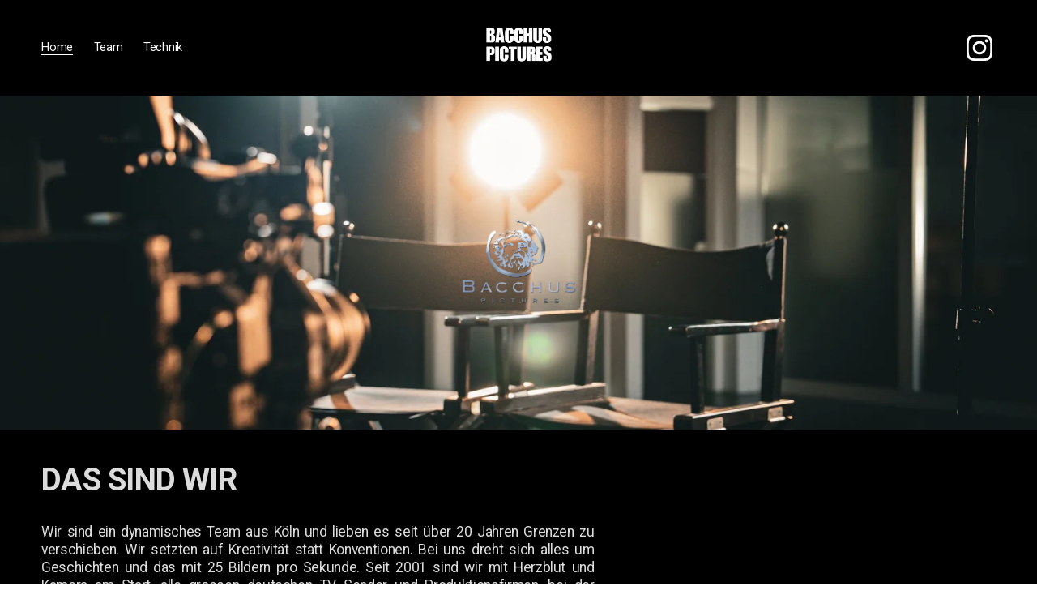

--- FILE ---
content_type: text/html;charset=utf-8
request_url: https://www.bacchuspictures.de/
body_size: 30012
content:
<!doctype html>
<html xmlns:og="http://opengraphprotocol.org/schema/" xmlns:fb="http://www.facebook.com/2008/fbml" lang="de-DE"  >
  <head>
    <meta http-equiv="X-UA-Compatible" content="IE=edge,chrome=1">
    <meta name="viewport" content="width=device-width, initial-scale=1">
    <!-- This is Squarespace. --><!-- lily-turquoise-6whf -->
<base href="">
<meta charset="utf-8" />
<title>BACCHUS PICTURES</title>
<meta http-equiv="Accept-CH" content="Sec-CH-UA-Platform-Version, Sec-CH-UA-Model" /><link rel="icon" type="image/x-icon" href="https://assets.squarespace.com/universal/default-favicon.ico"/>
<link rel="canonical" href="https://www.bacchuspictures.de"/>
<meta property="og:site_name" content="BACCHUS PICTURES"/>
<meta property="og:title" content="BACCHUS PICTURES"/>
<meta property="og:url" content="https://www.bacchuspictures.de"/>
<meta property="og:type" content="website"/>
<meta property="og:image" content="http://static1.squarespace.com/static/671a0ba1d6821e4cc69f8942/t/678f7a6e20282121c9e94078/1737456238644/gg.png?format=1500w"/>
<meta property="og:image:width" content="1500"/>
<meta property="og:image:height" content="843"/>
<meta itemprop="name" content="BACCHUS PICTURES"/>
<meta itemprop="url" content="https://www.bacchuspictures.de"/>
<meta itemprop="thumbnailUrl" content="http://static1.squarespace.com/static/671a0ba1d6821e4cc69f8942/t/678f7a6e20282121c9e94078/1737456238644/gg.png?format=1500w"/>
<link rel="image_src" href="http://static1.squarespace.com/static/671a0ba1d6821e4cc69f8942/t/678f7a6e20282121c9e94078/1737456238644/gg.png?format=1500w" />
<meta itemprop="image" content="http://static1.squarespace.com/static/671a0ba1d6821e4cc69f8942/t/678f7a6e20282121c9e94078/1737456238644/gg.png?format=1500w"/>
<meta name="twitter:title" content="BACCHUS PICTURES"/>
<meta name="twitter:image" content="http://static1.squarespace.com/static/671a0ba1d6821e4cc69f8942/t/678f7a6e20282121c9e94078/1737456238644/gg.png?format=1500w"/>
<meta name="twitter:url" content="https://www.bacchuspictures.de"/>
<meta name="twitter:card" content="summary"/>
<meta name="description" content="" />
<link rel="preconnect" href="https://images.squarespace-cdn.com">
<link rel="preconnect" href="https://fonts.gstatic.com" crossorigin>
<link rel="stylesheet" href="https://fonts.googleapis.com/css2?family=Roboto:ital,wght@0,400;0,500;0,700;1,400;1,700"><script type="text/javascript" crossorigin="anonymous" defer="true" nomodule="nomodule" src="//assets.squarespace.com/@sqs/polyfiller/1.6/legacy.js"></script>
<script type="text/javascript" crossorigin="anonymous" defer="true" src="//assets.squarespace.com/@sqs/polyfiller/1.6/modern.js"></script>
<script type="text/javascript">SQUARESPACE_ROLLUPS = {};</script>
<script>(function(rollups, name) { if (!rollups[name]) { rollups[name] = {}; } rollups[name].js = ["//assets.squarespace.com/universal/scripts-compressed/extract-css-runtime-a0264f696585eaad-min.de-DE.js"]; })(SQUARESPACE_ROLLUPS, 'squarespace-extract_css_runtime');</script>
<script crossorigin="anonymous" src="//assets.squarespace.com/universal/scripts-compressed/extract-css-runtime-a0264f696585eaad-min.de-DE.js" defer ></script><script>(function(rollups, name) { if (!rollups[name]) { rollups[name] = {}; } rollups[name].js = ["//assets.squarespace.com/universal/scripts-compressed/extract-css-moment-js-vendor-48fb6a24dfb74ce8-min.de-DE.js"]; })(SQUARESPACE_ROLLUPS, 'squarespace-extract_css_moment_js_vendor');</script>
<script crossorigin="anonymous" src="//assets.squarespace.com/universal/scripts-compressed/extract-css-moment-js-vendor-48fb6a24dfb74ce8-min.de-DE.js" defer ></script><script>(function(rollups, name) { if (!rollups[name]) { rollups[name] = {}; } rollups[name].js = ["//assets.squarespace.com/universal/scripts-compressed/cldr-resource-pack-50ba69cd80468ea3-min.de-DE.js"]; })(SQUARESPACE_ROLLUPS, 'squarespace-cldr_resource_pack');</script>
<script crossorigin="anonymous" src="//assets.squarespace.com/universal/scripts-compressed/cldr-resource-pack-50ba69cd80468ea3-min.de-DE.js" defer ></script><script>(function(rollups, name) { if (!rollups[name]) { rollups[name] = {}; } rollups[name].js = ["//assets.squarespace.com/universal/scripts-compressed/common-vendors-stable-0f97c66272d2a85d-min.de-DE.js"]; })(SQUARESPACE_ROLLUPS, 'squarespace-common_vendors_stable');</script>
<script crossorigin="anonymous" src="//assets.squarespace.com/universal/scripts-compressed/common-vendors-stable-0f97c66272d2a85d-min.de-DE.js" defer ></script><script>(function(rollups, name) { if (!rollups[name]) { rollups[name] = {}; } rollups[name].js = ["//assets.squarespace.com/universal/scripts-compressed/common-vendors-c0b51bbb562aede7-min.de-DE.js"]; })(SQUARESPACE_ROLLUPS, 'squarespace-common_vendors');</script>
<script crossorigin="anonymous" src="//assets.squarespace.com/universal/scripts-compressed/common-vendors-c0b51bbb562aede7-min.de-DE.js" defer ></script><script>(function(rollups, name) { if (!rollups[name]) { rollups[name] = {}; } rollups[name].js = ["//assets.squarespace.com/universal/scripts-compressed/common-77fb22b7e56b6ee5-min.de-DE.js"]; })(SQUARESPACE_ROLLUPS, 'squarespace-common');</script>
<script crossorigin="anonymous" src="//assets.squarespace.com/universal/scripts-compressed/common-77fb22b7e56b6ee5-min.de-DE.js" defer ></script><script>(function(rollups, name) { if (!rollups[name]) { rollups[name] = {}; } rollups[name].js = ["//assets.squarespace.com/universal/scripts-compressed/user-account-core-10d063a8a7e440ea-min.de-DE.js"]; })(SQUARESPACE_ROLLUPS, 'squarespace-user_account_core');</script>
<script crossorigin="anonymous" src="//assets.squarespace.com/universal/scripts-compressed/user-account-core-10d063a8a7e440ea-min.de-DE.js" defer ></script><script>(function(rollups, name) { if (!rollups[name]) { rollups[name] = {}; } rollups[name].css = ["//assets.squarespace.com/universal/styles-compressed/user-account-core-8d51cb8a2fda451d-min.de-DE.css"]; })(SQUARESPACE_ROLLUPS, 'squarespace-user_account_core');</script>
<link rel="stylesheet" type="text/css" href="//assets.squarespace.com/universal/styles-compressed/user-account-core-8d51cb8a2fda451d-min.de-DE.css"><script>(function(rollups, name) { if (!rollups[name]) { rollups[name] = {}; } rollups[name].js = ["//assets.squarespace.com/universal/scripts-compressed/performance-ce86f8df44f296fc-min.de-DE.js"]; })(SQUARESPACE_ROLLUPS, 'squarespace-performance');</script>
<script crossorigin="anonymous" src="//assets.squarespace.com/universal/scripts-compressed/performance-ce86f8df44f296fc-min.de-DE.js" defer ></script><script data-name="static-context">Static = window.Static || {}; Static.SQUARESPACE_CONTEXT = {"betaFeatureFlags":["nested_categories","scripts_defer","enable_form_submission_trigger","override_block_styles","form_block_first_last_name_required","supports_versioned_template_assets","new_stacked_index","campaigns_merch_state","campaigns_thumbnail_layout","campaigns_discount_section_in_automations","marketing_automations","contacts_and_campaigns_redesign","marketing_landing_page","campaigns_import_discounts","campaigns_discount_section_in_blasts","campaigns_new_image_layout_picker","commerce-product-forms-rendering","modernized-pdp-m2-enabled","i18n_beta_website_locales","section-sdk-plp-list-view-atc-button-enabled","member_areas_feature"],"facebookAppId":"314192535267336","facebookApiVersion":"v6.0","rollups":{"squarespace-announcement-bar":{"js":"//assets.squarespace.com/universal/scripts-compressed/announcement-bar-54991d508cbf9714-min.de-DE.js"},"squarespace-audio-player":{"css":"//assets.squarespace.com/universal/styles-compressed/audio-player-b05f5197a871c566-min.de-DE.css","js":"//assets.squarespace.com/universal/scripts-compressed/audio-player-0f3659e283a42026-min.de-DE.js"},"squarespace-blog-collection-list":{"css":"//assets.squarespace.com/universal/styles-compressed/blog-collection-list-b4046463b72f34e2-min.de-DE.css","js":"//assets.squarespace.com/universal/scripts-compressed/blog-collection-list-a71358c03bb1d1bf-min.de-DE.js"},"squarespace-calendar-block-renderer":{"css":"//assets.squarespace.com/universal/styles-compressed/calendar-block-renderer-b72d08ba4421f5a0-min.de-DE.css","js":"//assets.squarespace.com/universal/scripts-compressed/calendar-block-renderer-c41ddf8a81becd8f-min.de-DE.js"},"squarespace-chartjs-helpers":{"css":"//assets.squarespace.com/universal/styles-compressed/chartjs-helpers-96b256171ee039c1-min.de-DE.css","js":"//assets.squarespace.com/universal/scripts-compressed/chartjs-helpers-62515106ced6661a-min.de-DE.js"},"squarespace-comments":{"css":"//assets.squarespace.com/universal/styles-compressed/comments-af139775e7e76546-min.de-DE.css","js":"//assets.squarespace.com/universal/scripts-compressed/comments-9ec60fc8d2fc9a95-min.de-DE.js"},"squarespace-custom-css-popup":{"css":"//assets.squarespace.com/universal/styles-compressed/custom-css-popup-722530b41b383ca0-min.de-DE.css","js":"//assets.squarespace.com/universal/scripts-compressed/custom-css-popup-04f995e215e0802e-min.de-DE.js"},"squarespace-dialog":{"css":"//assets.squarespace.com/universal/styles-compressed/dialog-f9093f2d526b94df-min.de-DE.css","js":"//assets.squarespace.com/universal/scripts-compressed/dialog-776bca6c6edae0d2-min.de-DE.js"},"squarespace-events-collection":{"css":"//assets.squarespace.com/universal/styles-compressed/events-collection-b72d08ba4421f5a0-min.de-DE.css","js":"//assets.squarespace.com/universal/scripts-compressed/events-collection-41cd7239e3d1b41d-min.de-DE.js"},"squarespace-form-rendering-utils":{"js":"//assets.squarespace.com/universal/scripts-compressed/form-rendering-utils-10ac6ba0138f0991-min.de-DE.js"},"squarespace-forms":{"css":"//assets.squarespace.com/universal/styles-compressed/forms-0afd3c6ac30bbab1-min.de-DE.css","js":"//assets.squarespace.com/universal/scripts-compressed/forms-dfeb40f477eb454c-min.de-DE.js"},"squarespace-gallery-collection-list":{"css":"//assets.squarespace.com/universal/styles-compressed/gallery-collection-list-b4046463b72f34e2-min.de-DE.css","js":"//assets.squarespace.com/universal/scripts-compressed/gallery-collection-list-cf4c132d5949ca1a-min.de-DE.js"},"squarespace-image-zoom":{"css":"//assets.squarespace.com/universal/styles-compressed/image-zoom-b4046463b72f34e2-min.de-DE.css","js":"//assets.squarespace.com/universal/scripts-compressed/image-zoom-39ac792945edaf59-min.de-DE.js"},"squarespace-pinterest":{"css":"//assets.squarespace.com/universal/styles-compressed/pinterest-b4046463b72f34e2-min.de-DE.css","js":"//assets.squarespace.com/universal/scripts-compressed/pinterest-2330a36c4cfa3439-min.de-DE.js"},"squarespace-popup-overlay":{"css":"//assets.squarespace.com/universal/styles-compressed/popup-overlay-b742b752f5880972-min.de-DE.css","js":"//assets.squarespace.com/universal/scripts-compressed/popup-overlay-c401fcceadb655ad-min.de-DE.js"},"squarespace-product-quick-view":{"css":"//assets.squarespace.com/universal/styles-compressed/product-quick-view-9548705e5cf7ee87-min.de-DE.css","js":"//assets.squarespace.com/universal/scripts-compressed/product-quick-view-a264c5ae3fdd0231-min.de-DE.js"},"squarespace-products-collection-item-v2":{"css":"//assets.squarespace.com/universal/styles-compressed/products-collection-item-v2-b4046463b72f34e2-min.de-DE.css","js":"//assets.squarespace.com/universal/scripts-compressed/products-collection-item-v2-166ce5466e1d8d26-min.de-DE.js"},"squarespace-products-collection-list-v2":{"css":"//assets.squarespace.com/universal/styles-compressed/products-collection-list-v2-b4046463b72f34e2-min.de-DE.css","js":"//assets.squarespace.com/universal/scripts-compressed/products-collection-list-v2-aa0ac3d6e22eafc1-min.de-DE.js"},"squarespace-search-page":{"css":"//assets.squarespace.com/universal/styles-compressed/search-page-90a67fc09b9b32c6-min.de-DE.css","js":"//assets.squarespace.com/universal/scripts-compressed/search-page-e9464de75dc6fd95-min.de-DE.js"},"squarespace-search-preview":{"js":"//assets.squarespace.com/universal/scripts-compressed/search-preview-cf9e55232b4a3629-min.de-DE.js"},"squarespace-simple-liking":{"css":"//assets.squarespace.com/universal/styles-compressed/simple-liking-701bf8bbc05ec6aa-min.de-DE.css","js":"//assets.squarespace.com/universal/scripts-compressed/simple-liking-907c4f84c338d64d-min.de-DE.js"},"squarespace-social-buttons":{"css":"//assets.squarespace.com/universal/styles-compressed/social-buttons-95032e5fa98e47a5-min.de-DE.css","js":"//assets.squarespace.com/universal/scripts-compressed/social-buttons-dd4271f9f22a6e8d-min.de-DE.js"},"squarespace-tourdates":{"css":"//assets.squarespace.com/universal/styles-compressed/tourdates-b4046463b72f34e2-min.de-DE.css","js":"//assets.squarespace.com/universal/scripts-compressed/tourdates-7b69ba7ffdff1f69-min.de-DE.js"},"squarespace-website-overlays-manager":{"css":"//assets.squarespace.com/universal/styles-compressed/website-overlays-manager-07ea5a4e004e6710-min.de-DE.css","js":"//assets.squarespace.com/universal/scripts-compressed/website-overlays-manager-d8e43ee75a19548c-min.de-DE.js"}},"pageType":2,"website":{"id":"671a0ba1d6821e4cc69f8942","identifier":"lily-turquoise-6whf","websiteType":1,"contentModifiedOn":1742490456425,"cloneable":false,"hasBeenCloneable":false,"siteStatus":{},"language":"de-DE","translationLocale":"de-DE","formattingLocale":"de-DE","timeZone":"Europe/Berlin","machineTimeZoneOffset":3600000,"timeZoneOffset":3600000,"timeZoneAbbr":"CET","siteTitle":"BACCHUS PICTURES","fullSiteTitle":"BACCHUS PICTURES","location":{},"logoImageId":"678f7a6e20282121c9e94078","shareButtonOptions":{"6":true,"4":true,"7":true,"8":true,"1":true,"3":true,"2":true},"logoImageUrl":"//images.squarespace-cdn.com/content/v1/671a0ba1d6821e4cc69f8942/163509a2-2999-4692-9844-9787431cb433/gg.png","authenticUrl":"https://www.bacchuspictures.de","internalUrl":"https://lily-turquoise-6whf.squarespace.com","baseUrl":"https://www.bacchuspictures.de","primaryDomain":"www.bacchuspictures.de","sslSetting":3,"isHstsEnabled":true,"socialAccounts":[{"serviceId":64,"screenname":"Instagram","addedOn":1729760161857,"profileUrl":"https://www.instagram.com/bacchuspictures/","iconEnabled":true,"serviceName":"instagram-unauth"}],"typekitId":"","statsMigrated":false,"imageMetadataProcessingEnabled":false,"screenshotId":"6df9c4a901af6989d3ca99f8d74adbd26e0fc05e86cdd418da6743f3c4709a3f","captchaSettings":{"enabledForDonations":false},"showOwnerLogin":false},"websiteSettings":{"id":"671a0ba1d6821e4cc69f8945","websiteId":"671a0ba1d6821e4cc69f8942","subjects":[],"country":"DE","state":"NW","simpleLikingEnabled":true,"popupOverlaySettings":{"style":1,"enabledPages":[]},"commentLikesAllowed":true,"commentAnonAllowed":true,"commentThreaded":true,"commentApprovalRequired":false,"commentAvatarsOn":true,"commentSortType":2,"commentFlagThreshold":0,"commentFlagsAllowed":true,"commentEnableByDefault":true,"commentDisableAfterDaysDefault":0,"disqusShortname":"","commentsEnabled":false,"businessHours":{},"storeSettings":{"returnPolicy":null,"termsOfService":null,"privacyPolicy":null,"expressCheckout":false,"continueShoppingLinkUrl":"/","useLightCart":false,"showNoteField":false,"shippingCountryDefaultValue":"US","billToShippingDefaultValue":false,"showShippingPhoneNumber":true,"isShippingPhoneRequired":false,"showBillingPhoneNumber":true,"isBillingPhoneRequired":false,"currenciesSupported":["USD","CAD","GBP","AUD","EUR","CHF","NOK","SEK","DKK","NZD","SGD","MXN","HKD","CZK","ILS","MYR","RUB","PHP","PLN","THB","BRL","ARS","COP","IDR","INR","JPY","ZAR"],"defaultCurrency":"USD","selectedCurrency":"EUR","measurementStandard":1,"showCustomCheckoutForm":false,"checkoutPageMarketingOptInEnabled":true,"enableMailingListOptInByDefault":false,"sameAsRetailLocation":false,"merchandisingSettings":{"scarcityEnabledOnProductItems":false,"scarcityEnabledOnProductBlocks":false,"scarcityMessageType":"DEFAULT_SCARCITY_MESSAGE","scarcityThreshold":10,"multipleQuantityAllowedForServices":true,"restockNotificationsEnabled":false,"restockNotificationsSuccessText":"","restockNotificationsMailingListSignUpEnabled":false,"relatedProductsEnabled":false,"relatedProductsOrdering":"random","soldOutVariantsDropdownDisabled":false,"productComposerOptedIn":false,"productComposerABTestOptedOut":false,"productReviewsEnabled":false},"minimumOrderSubtotalEnabled":false,"minimumOrderSubtotal":{"currency":"EUR","value":"0.00"},"addToCartConfirmationType":2,"isLive":false,"multipleQuantityAllowedForServices":true},"useEscapeKeyToLogin":false,"ssBadgeType":1,"ssBadgePosition":4,"ssBadgeVisibility":1,"ssBadgeDevices":1,"pinterestOverlayOptions":{"mode":"disabled"},"userAccountsSettings":{"loginAllowed":true,"signupAllowed":true}},"cookieSettings":{"isCookieBannerEnabled":false,"isRestrictiveCookiePolicyEnabled":false,"cookieBannerText":"","cookieBannerTheme":"","cookieBannerVariant":"","cookieBannerPosition":"","cookieBannerCtaVariant":"","cookieBannerCtaText":"","cookieBannerAcceptType":"OPT_IN","cookieBannerOptOutCtaText":"","cookieBannerHasOptOut":false,"cookieBannerHasManageCookies":true,"cookieBannerManageCookiesLabel":"","cookieBannerSavedPreferencesText":"","cookieBannerSavedPreferencesLayout":"PILL"},"websiteCloneable":false,"collection":{"title":"Home","id":"671a0c18c6edd2692d6fef80","fullUrl":"/","type":10,"permissionType":1},"subscribed":false,"appDomain":"squarespace.com","templateTweakable":true,"tweakJSON":{"form-use-theme-colors":"true","header-logo-height":"115px","header-mobile-logo-max-height":"78px","header-vert-padding":"0.1vw","header-width":"Inset","maxPageWidth":"1400px","mobile-header-vert-padding":"6vw","pagePadding":"4vw","tweak-blog-alternating-side-by-side-image-aspect-ratio":"1:1 Square","tweak-blog-alternating-side-by-side-image-spacing":"6%","tweak-blog-alternating-side-by-side-meta-spacing":"20px","tweak-blog-alternating-side-by-side-primary-meta":"Categories","tweak-blog-alternating-side-by-side-read-more-spacing":"20px","tweak-blog-alternating-side-by-side-secondary-meta":"Date","tweak-blog-basic-grid-columns":"3","tweak-blog-basic-grid-image-aspect-ratio":"3:2 Standard","tweak-blog-basic-grid-image-spacing":"35px","tweak-blog-basic-grid-meta-spacing":"25px","tweak-blog-basic-grid-primary-meta":"Categories","tweak-blog-basic-grid-read-more-spacing":"20px","tweak-blog-basic-grid-secondary-meta":"Date","tweak-blog-item-custom-width":"50","tweak-blog-item-show-author-profile":"false","tweak-blog-item-width":"Medium","tweak-blog-masonry-columns":"2","tweak-blog-masonry-horizontal-spacing":"30px","tweak-blog-masonry-image-spacing":"20px","tweak-blog-masonry-meta-spacing":"20px","tweak-blog-masonry-primary-meta":"Categories","tweak-blog-masonry-read-more-spacing":"20px","tweak-blog-masonry-secondary-meta":"Date","tweak-blog-masonry-vertical-spacing":"30px","tweak-blog-side-by-side-image-aspect-ratio":"1:1 Square","tweak-blog-side-by-side-image-spacing":"6%","tweak-blog-side-by-side-meta-spacing":"20px","tweak-blog-side-by-side-primary-meta":"Categories","tweak-blog-side-by-side-read-more-spacing":"20px","tweak-blog-side-by-side-secondary-meta":"Date","tweak-blog-single-column-image-spacing":"50px","tweak-blog-single-column-meta-spacing":"30px","tweak-blog-single-column-primary-meta":"Categories","tweak-blog-single-column-read-more-spacing":"15px","tweak-blog-single-column-secondary-meta":"Date","tweak-events-stacked-show-thumbnails":"true","tweak-events-stacked-thumbnail-size":"3:2 Standard","tweak-fixed-header":"false","tweak-fixed-header-style":"Basic","tweak-global-animations-animation-curve":"ease","tweak-global-animations-animation-delay":"0.1s","tweak-global-animations-animation-duration":"0.1s","tweak-global-animations-animation-style":"fade","tweak-global-animations-animation-type":"none","tweak-global-animations-complexity-level":"detailed","tweak-global-animations-enabled":"false","tweak-portfolio-grid-basic-custom-height":"50","tweak-portfolio-grid-overlay-custom-height":"50","tweak-portfolio-hover-follow-acceleration":"10%","tweak-portfolio-hover-follow-animation-duration":"Fast","tweak-portfolio-hover-follow-animation-type":"Fade","tweak-portfolio-hover-follow-delimiter":"Bullet","tweak-portfolio-hover-follow-front":"false","tweak-portfolio-hover-follow-layout":"Inline","tweak-portfolio-hover-follow-size":"50","tweak-portfolio-hover-follow-text-spacing-x":"1.5","tweak-portfolio-hover-follow-text-spacing-y":"1.5","tweak-portfolio-hover-static-animation-duration":"Fast","tweak-portfolio-hover-static-animation-type":"Fade","tweak-portfolio-hover-static-delimiter":"Hyphen","tweak-portfolio-hover-static-front":"true","tweak-portfolio-hover-static-layout":"Inline","tweak-portfolio-hover-static-size":"50","tweak-portfolio-hover-static-text-spacing-x":"1.5","tweak-portfolio-hover-static-text-spacing-y":"1.5","tweak-portfolio-index-background-animation-duration":"Medium","tweak-portfolio-index-background-animation-type":"Fade","tweak-portfolio-index-background-custom-height":"50","tweak-portfolio-index-background-delimiter":"None","tweak-portfolio-index-background-height":"Large","tweak-portfolio-index-background-horizontal-alignment":"Center","tweak-portfolio-index-background-link-format":"Stacked","tweak-portfolio-index-background-persist":"false","tweak-portfolio-index-background-vertical-alignment":"Middle","tweak-portfolio-index-background-width":"Full","tweak-transparent-header":"false"},"templateId":"5c5a519771c10ba3470d8101","templateVersion":"7.1","pageFeatures":[1,2,4],"gmRenderKey":"QUl6YVN5Q0JUUk9xNkx1dkZfSUUxcjQ2LVQ0QWVUU1YtMGQ3bXk4","templateScriptsRootUrl":"https://static1.squarespace.com/static/vta/5c5a519771c10ba3470d8101/scripts/","impersonatedSession":false,"tzData":{"zones":[[60,"EU","CE%sT",null]],"rules":{"EU":[[1981,"max",null,"Mar","lastSun","1:00u","1:00","S"],[1996,"max",null,"Oct","lastSun","1:00u","0",null]]}},"showAnnouncementBar":false,"recaptchaEnterpriseContext":{"recaptchaEnterpriseSiteKey":"6LdDFQwjAAAAAPigEvvPgEVbb7QBm-TkVJdDTlAv"},"i18nContext":{"timeZoneData":{"id":"Europe/Berlin","name":"Mitteleurop\u00E4ische Zeit"}},"env":"PRODUCTION","visitorFormContext":{"formFieldFormats":{"initialPhoneFormat":{"id":0,"type":"PHONE_NUMBER","country":"DE","labelLocale":"de-DE","fields":[{"type":"FIELD","label":"1","identifier":"1","length":3,"required":false,"metadata":{}},{"type":"SEPARATOR","label":" ","identifier":"Space","length":0,"required":false,"metadata":{}},{"type":"FIELD","label":"2","identifier":"2","length":17,"required":false,"metadata":{}}]},"countries":[{"name":"Afghanistan","code":"AF","phoneCode":"+93"},{"name":"\u00C4gypten","code":"EG","phoneCode":"+20"},{"name":"\u00C5landinseln","code":"AX","phoneCode":"+358"},{"name":"Albanien","code":"AL","phoneCode":"+355"},{"name":"Algerien","code":"DZ","phoneCode":"+213"},{"name":"Amerikanische Jungferninseln","code":"VI","phoneCode":"+1"},{"name":"Amerikanisch-Samoa","code":"AS","phoneCode":"+1"},{"name":"Andorra","code":"AD","phoneCode":"+376"},{"name":"Angola","code":"AO","phoneCode":"+244"},{"name":"Anguilla","code":"AI","phoneCode":"+1"},{"name":"Antigua und Barbuda","code":"AG","phoneCode":"+1"},{"name":"\u00C4quatorialguinea","code":"GQ","phoneCode":"+240"},{"name":"Argentinien","code":"AR","phoneCode":"+54"},{"name":"Armenien","code":"AM","phoneCode":"+374"},{"name":"Aruba","code":"AW","phoneCode":"+297"},{"name":"Ascension","code":"AC","phoneCode":"+247"},{"name":"Aserbaidschan","code":"AZ","phoneCode":"+994"},{"name":"\u00C4thiopien","code":"ET","phoneCode":"+251"},{"name":"Australien","code":"AU","phoneCode":"+61"},{"name":"Bahamas","code":"BS","phoneCode":"+1"},{"name":"Bahrain","code":"BH","phoneCode":"+973"},{"name":"Bangladesch","code":"BD","phoneCode":"+880"},{"name":"Barbados","code":"BB","phoneCode":"+1"},{"name":"Belarus","code":"BY","phoneCode":"+375"},{"name":"Belgien","code":"BE","phoneCode":"+32"},{"name":"Belize","code":"BZ","phoneCode":"+501"},{"name":"Benin","code":"BJ","phoneCode":"+229"},{"name":"Bermuda","code":"BM","phoneCode":"+1"},{"name":"Bhutan","code":"BT","phoneCode":"+975"},{"name":"Bolivien","code":"BO","phoneCode":"+591"},{"name":"Bosnien und Herzegowina","code":"BA","phoneCode":"+387"},{"name":"Botsuana","code":"BW","phoneCode":"+267"},{"name":"Brasilien","code":"BR","phoneCode":"+55"},{"name":"Britische Jungferninseln","code":"VG","phoneCode":"+1"},{"name":"Britisches Territorium im Indischen Ozean","code":"IO","phoneCode":"+246"},{"name":"Brunei Darussalam","code":"BN","phoneCode":"+673"},{"name":"Bulgarien","code":"BG","phoneCode":"+359"},{"name":"Burkina Faso","code":"BF","phoneCode":"+226"},{"name":"Burundi","code":"BI","phoneCode":"+257"},{"name":"Cabo Verde","code":"CV","phoneCode":"+238"},{"name":"Chile","code":"CL","phoneCode":"+56"},{"name":"China","code":"CN","phoneCode":"+86"},{"name":"Cookinseln","code":"CK","phoneCode":"+682"},{"name":"Costa Rica","code":"CR","phoneCode":"+506"},{"name":"C\u00F4te d\u2019Ivoire","code":"CI","phoneCode":"+225"},{"name":"Cura\u00E7ao","code":"CW","phoneCode":"+599"},{"name":"D\u00E4nemark","code":"DK","phoneCode":"+45"},{"name":"Deutschland","code":"DE","phoneCode":"+49"},{"name":"Dominica","code":"DM","phoneCode":"+1"},{"name":"Dominikanische Republik","code":"DO","phoneCode":"+1"},{"name":"Dschibuti","code":"DJ","phoneCode":"+253"},{"name":"Ecuador","code":"EC","phoneCode":"+593"},{"name":"El Salvador","code":"SV","phoneCode":"+503"},{"name":"Eritrea","code":"ER","phoneCode":"+291"},{"name":"Estland","code":"EE","phoneCode":"+372"},{"name":"Eswatini","code":"SZ","phoneCode":"+268"},{"name":"Falklandinseln","code":"FK","phoneCode":"+500"},{"name":"F\u00E4r\u00F6er","code":"FO","phoneCode":"+298"},{"name":"Fidschi","code":"FJ","phoneCode":"+679"},{"name":"Finnland","code":"FI","phoneCode":"+358"},{"name":"Frankreich","code":"FR","phoneCode":"+33"},{"name":"Franz\u00F6sisch-Guayana","code":"GF","phoneCode":"+594"},{"name":"Franz\u00F6sisch-Polynesien","code":"PF","phoneCode":"+689"},{"name":"Gabun","code":"GA","phoneCode":"+241"},{"name":"Gambia","code":"GM","phoneCode":"+220"},{"name":"Georgien","code":"GE","phoneCode":"+995"},{"name":"Ghana","code":"GH","phoneCode":"+233"},{"name":"Gibraltar","code":"GI","phoneCode":"+350"},{"name":"Grenada","code":"GD","phoneCode":"+1"},{"name":"Griechenland","code":"GR","phoneCode":"+30"},{"name":"Gr\u00F6nland","code":"GL","phoneCode":"+299"},{"name":"Guadeloupe","code":"GP","phoneCode":"+590"},{"name":"Guam","code":"GU","phoneCode":"+1"},{"name":"Guatemala","code":"GT","phoneCode":"+502"},{"name":"Guernsey","code":"GG","phoneCode":"+44"},{"name":"Guinea","code":"GN","phoneCode":"+224"},{"name":"Guinea-Bissau","code":"GW","phoneCode":"+245"},{"name":"Guyana","code":"GY","phoneCode":"+592"},{"name":"Haiti","code":"HT","phoneCode":"+509"},{"name":"Honduras","code":"HN","phoneCode":"+504"},{"name":"Indien","code":"IN","phoneCode":"+91"},{"name":"Indonesien","code":"ID","phoneCode":"+62"},{"name":"Irak","code":"IQ","phoneCode":"+964"},{"name":"Iran","code":"IR","phoneCode":"+98"},{"name":"Irland","code":"IE","phoneCode":"+353"},{"name":"Island","code":"IS","phoneCode":"+354"},{"name":"Isle of Man","code":"IM","phoneCode":"+44"},{"name":"Israel","code":"IL","phoneCode":"+972"},{"name":"Italien","code":"IT","phoneCode":"+39"},{"name":"Jamaika","code":"JM","phoneCode":"+1"},{"name":"Japan","code":"JP","phoneCode":"+81"},{"name":"Jemen","code":"YE","phoneCode":"+967"},{"name":"Jersey","code":"JE","phoneCode":"+44"},{"name":"Jordanien","code":"JO","phoneCode":"+962"},{"name":"Kaimaninseln","code":"KY","phoneCode":"+1"},{"name":"Kambodscha","code":"KH","phoneCode":"+855"},{"name":"Kamerun","code":"CM","phoneCode":"+237"},{"name":"Kanada","code":"CA","phoneCode":"+1"},{"name":"Karibische Niederlande","code":"BQ","phoneCode":"+599"},{"name":"Kasachstan","code":"KZ","phoneCode":"+7"},{"name":"Katar","code":"QA","phoneCode":"+974"},{"name":"Kenia","code":"KE","phoneCode":"+254"},{"name":"Kirgisistan","code":"KG","phoneCode":"+996"},{"name":"Kiribati","code":"KI","phoneCode":"+686"},{"name":"Kokosinseln","code":"CC","phoneCode":"+61"},{"name":"Kolumbien","code":"CO","phoneCode":"+57"},{"name":"Komoren","code":"KM","phoneCode":"+269"},{"name":"Kongo-Brazzaville","code":"CG","phoneCode":"+242"},{"name":"Kongo-Kinshasa","code":"CD","phoneCode":"+243"},{"name":"Kosovo","code":"XK","phoneCode":"+383"},{"name":"Kroatien","code":"HR","phoneCode":"+385"},{"name":"Kuba","code":"CU","phoneCode":"+53"},{"name":"Kuwait","code":"KW","phoneCode":"+965"},{"name":"Laos","code":"LA","phoneCode":"+856"},{"name":"Lesotho","code":"LS","phoneCode":"+266"},{"name":"Lettland","code":"LV","phoneCode":"+371"},{"name":"Libanon","code":"LB","phoneCode":"+961"},{"name":"Liberia","code":"LR","phoneCode":"+231"},{"name":"Libyen","code":"LY","phoneCode":"+218"},{"name":"Liechtenstein","code":"LI","phoneCode":"+423"},{"name":"Litauen","code":"LT","phoneCode":"+370"},{"name":"Luxemburg","code":"LU","phoneCode":"+352"},{"name":"Madagaskar","code":"MG","phoneCode":"+261"},{"name":"Malawi","code":"MW","phoneCode":"+265"},{"name":"Malaysia","code":"MY","phoneCode":"+60"},{"name":"Malediven","code":"MV","phoneCode":"+960"},{"name":"Mali","code":"ML","phoneCode":"+223"},{"name":"Malta","code":"MT","phoneCode":"+356"},{"name":"Marokko","code":"MA","phoneCode":"+212"},{"name":"Marshallinseln","code":"MH","phoneCode":"+692"},{"name":"Martinique","code":"MQ","phoneCode":"+596"},{"name":"Mauretanien","code":"MR","phoneCode":"+222"},{"name":"Mauritius","code":"MU","phoneCode":"+230"},{"name":"Mayotte","code":"YT","phoneCode":"+262"},{"name":"Mexiko","code":"MX","phoneCode":"+52"},{"name":"Mikronesien","code":"FM","phoneCode":"+691"},{"name":"Monaco","code":"MC","phoneCode":"+377"},{"name":"Mongolei","code":"MN","phoneCode":"+976"},{"name":"Montenegro","code":"ME","phoneCode":"+382"},{"name":"Montserrat","code":"MS","phoneCode":"+1"},{"name":"Mosambik","code":"MZ","phoneCode":"+258"},{"name":"Myanmar","code":"MM","phoneCode":"+95"},{"name":"Namibia","code":"NA","phoneCode":"+264"},{"name":"Nauru","code":"NR","phoneCode":"+674"},{"name":"Nepal","code":"NP","phoneCode":"+977"},{"name":"Neukaledonien","code":"NC","phoneCode":"+687"},{"name":"Neuseeland","code":"NZ","phoneCode":"+64"},{"name":"Nicaragua","code":"NI","phoneCode":"+505"},{"name":"Niederlande","code":"NL","phoneCode":"+31"},{"name":"Niger","code":"NE","phoneCode":"+227"},{"name":"Nigeria","code":"NG","phoneCode":"+234"},{"name":"Niue","code":"NU","phoneCode":"+683"},{"name":"Nordkorea","code":"KP","phoneCode":"+850"},{"name":"N\u00F6rdliche Marianen","code":"MP","phoneCode":"+1"},{"name":"Nordmazedonien","code":"MK","phoneCode":"+389"},{"name":"Norfolkinsel","code":"NF","phoneCode":"+672"},{"name":"Norwegen","code":"NO","phoneCode":"+47"},{"name":"Oman","code":"OM","phoneCode":"+968"},{"name":"\u00D6sterreich","code":"AT","phoneCode":"+43"},{"name":"Pakistan","code":"PK","phoneCode":"+92"},{"name":"Pal\u00E4stinensische Autonomiegebiete","code":"PS","phoneCode":"+970"},{"name":"Palau","code":"PW","phoneCode":"+680"},{"name":"Panama","code":"PA","phoneCode":"+507"},{"name":"Papua-Neuguinea","code":"PG","phoneCode":"+675"},{"name":"Paraguay","code":"PY","phoneCode":"+595"},{"name":"Peru","code":"PE","phoneCode":"+51"},{"name":"Philippinen","code":"PH","phoneCode":"+63"},{"name":"Polen","code":"PL","phoneCode":"+48"},{"name":"Portugal","code":"PT","phoneCode":"+351"},{"name":"Puerto Rico","code":"PR","phoneCode":"+1"},{"name":"Republik Moldau","code":"MD","phoneCode":"+373"},{"name":"R\u00E9union","code":"RE","phoneCode":"+262"},{"name":"Ruanda","code":"RW","phoneCode":"+250"},{"name":"Rum\u00E4nien","code":"RO","phoneCode":"+40"},{"name":"Russland","code":"RU","phoneCode":"+7"},{"name":"Salomonen","code":"SB","phoneCode":"+677"},{"name":"Sambia","code":"ZM","phoneCode":"+260"},{"name":"Samoa","code":"WS","phoneCode":"+685"},{"name":"San Marino","code":"SM","phoneCode":"+378"},{"name":"S\u00E3o Tom\u00E9 und Pr\u00EDncipe","code":"ST","phoneCode":"+239"},{"name":"Saudi-Arabien","code":"SA","phoneCode":"+966"},{"name":"Schweden","code":"SE","phoneCode":"+46"},{"name":"Schweiz","code":"CH","phoneCode":"+41"},{"name":"Senegal","code":"SN","phoneCode":"+221"},{"name":"Serbien","code":"RS","phoneCode":"+381"},{"name":"Seychellen","code":"SC","phoneCode":"+248"},{"name":"Sierra Leone","code":"SL","phoneCode":"+232"},{"name":"Simbabwe","code":"ZW","phoneCode":"+263"},{"name":"Singapur","code":"SG","phoneCode":"+65"},{"name":"Sint Maarten","code":"SX","phoneCode":"+1"},{"name":"Slowakei","code":"SK","phoneCode":"+421"},{"name":"Slowenien","code":"SI","phoneCode":"+386"},{"name":"Somalia","code":"SO","phoneCode":"+252"},{"name":"Sonderverwaltungsregion Hongkong","code":"HK","phoneCode":"+852"},{"name":"Sonderverwaltungsregion Macau","code":"MO","phoneCode":"+853"},{"name":"Spanien","code":"ES","phoneCode":"+34"},{"name":"Spitzbergen und Jan Mayen","code":"SJ","phoneCode":"+47"},{"name":"Sri Lanka","code":"LK","phoneCode":"+94"},{"name":"St. Barth\u00E9lemy","code":"BL","phoneCode":"+590"},{"name":"St. Helena","code":"SH","phoneCode":"+290"},{"name":"St. Kitts und Nevis","code":"KN","phoneCode":"+1"},{"name":"St. Lucia","code":"LC","phoneCode":"+1"},{"name":"St. Martin","code":"MF","phoneCode":"+590"},{"name":"St. Pierre und Miquelon","code":"PM","phoneCode":"+508"},{"name":"St. Vincent und die Grenadinen","code":"VC","phoneCode":"+1"},{"name":"S\u00FCdafrika","code":"ZA","phoneCode":"+27"},{"name":"Sudan","code":"SD","phoneCode":"+249"},{"name":"S\u00FCdkorea","code":"KR","phoneCode":"+82"},{"name":"S\u00FCdsudan","code":"SS","phoneCode":"+211"},{"name":"Suriname","code":"SR","phoneCode":"+597"},{"name":"Syrien","code":"SY","phoneCode":"+963"},{"name":"Tadschikistan","code":"TJ","phoneCode":"+992"},{"name":"Taiwan","code":"TW","phoneCode":"+886"},{"name":"Tansania","code":"TZ","phoneCode":"+255"},{"name":"Thailand","code":"TH","phoneCode":"+66"},{"name":"Timor-Leste","code":"TL","phoneCode":"+670"},{"name":"Togo","code":"TG","phoneCode":"+228"},{"name":"Tokelau","code":"TK","phoneCode":"+690"},{"name":"Tonga","code":"TO","phoneCode":"+676"},{"name":"Trinidad und Tobago","code":"TT","phoneCode":"+1"},{"name":"Tristan da Cunha","code":"TA","phoneCode":"+290"},{"name":"Tschad","code":"TD","phoneCode":"+235"},{"name":"Tschechien","code":"CZ","phoneCode":"+420"},{"name":"Tunesien","code":"TN","phoneCode":"+216"},{"name":"T\u00FCrkei","code":"TR","phoneCode":"+90"},{"name":"Turkmenistan","code":"TM","phoneCode":"+993"},{"name":"Turks- und Caicosinseln","code":"TC","phoneCode":"+1"},{"name":"Tuvalu","code":"TV","phoneCode":"+688"},{"name":"Uganda","code":"UG","phoneCode":"+256"},{"name":"Ukraine","code":"UA","phoneCode":"+380"},{"name":"Ungarn","code":"HU","phoneCode":"+36"},{"name":"Uruguay","code":"UY","phoneCode":"+598"},{"name":"Usbekistan","code":"UZ","phoneCode":"+998"},{"name":"Vanuatu","code":"VU","phoneCode":"+678"},{"name":"Vatikanstadt","code":"VA","phoneCode":"+39"},{"name":"Venezuela","code":"VE","phoneCode":"+58"},{"name":"Vereinigte Arabische Emirate","code":"AE","phoneCode":"+971"},{"name":"Vereinigtes K\u00F6nigreich","code":"GB","phoneCode":"+44"},{"name":"Vereinigte Staaten","code":"US","phoneCode":"+1"},{"name":"Vietnam","code":"VN","phoneCode":"+84"},{"name":"Wallis und Futuna","code":"WF","phoneCode":"+681"},{"name":"Weihnachtsinsel","code":"CX","phoneCode":"+61"},{"name":"Westsahara","code":"EH","phoneCode":"+212"},{"name":"Zentralafrikanische Republik","code":"CF","phoneCode":"+236"},{"name":"Zypern","code":"CY","phoneCode":"+357"}],"initialAddressFormat":{"id":0,"type":"ADDRESS","country":"DE","labelLocale":"de","fields":[{"type":"FIELD","label":"Stra\u00DFe und Hausnummer","identifier":"Line1","length":0,"required":true,"metadata":{"autocomplete":"address-line1"}},{"type":"SEPARATOR","label":"\n","identifier":"Newline","length":0,"required":false,"metadata":{}},{"type":"FIELD","label":"Adresszusatz","identifier":"Line2","length":0,"required":false,"metadata":{"autocomplete":"address-line2"}},{"type":"SEPARATOR","label":"\n","identifier":"Newline","length":0,"required":false,"metadata":{}},{"type":"FIELD","label":"Postleitzahl","identifier":"Zip","length":0,"required":true,"metadata":{"autocomplete":"postal-code"}},{"type":"SEPARATOR","label":" ","identifier":"Space","length":0,"required":false,"metadata":{}},{"type":"FIELD","label":"Stadt","identifier":"City","length":0,"required":true,"metadata":{"autocomplete":"address-level1"}}]},"initialNameOrder":"GIVEN_FIRST"},"localizedStrings":{"validation":{"noValidSelection":"G\u00FCltige Auswahl treffen.","invalidUrl":"Dies muss eine g\u00FCltige URL sein.","stringTooLong":"Wert sollte nicht mehr als {0} Zeichen enthalten.","containsInvalidKey":"{0} enth\u00E4lt einen ung\u00FCltigen Key.","invalidTwitterUsername":"Dies muss ein g\u00FCltiger Twitter Benutzername sein.","valueOutsideRange":"Wert muss innerhalb von {0} und {1} sein.","invalidPassword":"Passw\u00F6rter sollten keine Leerzeichen enthalten.","missingRequiredSubfields":"Teilfelder in {0} m\u00FCssen ausgef\u00FCllt werden: {1}","invalidCurrency":"W\u00E4hrung sollte wie folgt formatiert werden: 1234 oder 123.99.","invalidMapSize":"Wert sollte {0} Zeichen enthalten.","subfieldsRequired":"Alle Felder in {0} m\u00FCssen ausgef\u00FCllt werden.","formSubmissionFailed":"Formular-\u00DCbermittlung fehlgeschlagen. \u00DCberpr\u00FCfe die folgenden Angaben: {0}.","invalidCountryCode":"Vorwahl sollte ein optionales Plus und bis zu 4 Ziffern beinhalten.","invalidDate":"Dies ist kein echtes Datum.","required":"{0} wird ben\u00F6tigt.","invalidStringLength":"Wert sollte {0} Zeichen lang sein.","invalidEmail":"E-Mail-Adressen sollten dem Format benutzer@domain.com folgen.","invalidListLength":"Wert sollte {0} Zeichen lang sein.","allEmpty":"Bitte mindestens ein Feld ausf\u00FCllen.","missingRequiredQuestion":"Eine erforderliche Frage fehlt.","invalidQuestion":"Enthielt eine ung\u00FCltige Frage.","captchaFailure":"Captcha-\u00DCberpr\u00FCfung fehlgeschlagen. Bitte versuche es erneut.","stringTooShort":"Wert sollte mindestens {0} Zeichen lang sein.","invalid":"{0} ist ung\u00FCltig.","formErrors":"Formularfehler","containsInvalidValue":"{0} enth\u00E4lt einen ung\u00FCltigen Wert.","invalidUnsignedNumber":"Nummern k\u00F6nnen nur Ziffern enthalten und keine anderen Zeichen.","invalidName":"G\u00FCltige Namen k\u00F6nnen nur Buchstaben, Zahlen, Leerzeichen, ', und Bindestriche enthalten."},"submit":"Senden","status":{"title":"{@}-Block","learnMore":"Mehr erfahren"},"name":{"firstName":"Vorname","lastName":"Nachname"},"lightbox":{"openForm":"Formular \u00F6ffnen"},"likert":{"agree":"Stimme zu","stronglyDisagree":"Stimme \u00FCberhaupt nicht zu","disagree":"Stimme nicht zu","stronglyAgree":"Stimme voll und ganz zu","neutral":"Neutral"},"time":{"am":"AM","second":"Sekunde","pm":"PM","minute":"Minute","amPm":"AM/PM","hour":"Stunde"},"notFound":"Formular konnte nicht gefunden werden.","date":{"yyyy":"JJJJ","year":"Jahr","mm":"MM","day":"Erde","month":"Monat","dd":"TT"},"phone":{"country":"Land","number":"Nummer","prefix":"Vorwahl","areaCode":"Vorwahl","line":"Nummer (letzte 4 Ziffern)"},"submitError":"Formular kann nicht gesendet werden. Bitte versuche es sp\u00E4ter erneut.","address":{"stateProvince":"Bundesland/Kanton","country":"Land","zipPostalCode":"PLZ/Postleitzahl","address2":"Adresszeile 2","address1":"Adresszeile 1","city":"Stadt"},"email":{"signUp":"Registriere dich f\u00FCr Neuigkeiten und Updates"},"cannotSubmitDemoForm":"Dies ist ein Beispielformular und konnte nicht versendet werden.","required":"(erforderlich)","invalidData":"Ung\u00FCltige Formular-Angaben."}}};</script><link rel="stylesheet" type="text/css" href="https://definitions.sqspcdn.com/website-component-definition/static-assets/website.components.button/822a8c54-187c-4224-aef2-6d78bcf5e71c_276/website.components.button.styles.css"/><script defer src="https://definitions.sqspcdn.com/website-component-definition/static-assets/website.components.button/822a8c54-187c-4224-aef2-6d78bcf5e71c_276/block-animation-preview-manager.js"></script><script defer src="https://definitions.sqspcdn.com/website-component-definition/static-assets/website.components.button/822a8c54-187c-4224-aef2-6d78bcf5e71c_276/website.components.button.visitor.js"></script><script defer src="https://definitions.sqspcdn.com/website-component-definition/static-assets/website.components.button/822a8c54-187c-4224-aef2-6d78bcf5e71c_276/3196.js"></script><script defer src="https://definitions.sqspcdn.com/website-component-definition/static-assets/website.components.button/822a8c54-187c-4224-aef2-6d78bcf5e71c_276/trigger-animation-runtime.js"></script><script defer src="https://definitions.sqspcdn.com/website-component-definition/static-assets/website.components.map/eeb50ea1-0695-49e5-a902-f24438dfc706_492/website.components.map.visitor.js"></script><script defer src="https://definitions.sqspcdn.com/website-component-definition/static-assets/website.components.button/822a8c54-187c-4224-aef2-6d78bcf5e71c_276/8830.js"></script><script type="application/ld+json">{"url":"https://www.bacchuspictures.de","name":"BACCHUS PICTURES","image":"//images.squarespace-cdn.com/content/v1/671a0ba1d6821e4cc69f8942/163509a2-2999-4692-9844-9787431cb433/gg.png","@context":"http://schema.org","@type":"WebSite"}</script><script type="application/ld+json">{"address":"","image":"https://static1.squarespace.com/static/671a0ba1d6821e4cc69f8942/t/678f7a6e20282121c9e94078/1742490456425/","openingHours":"","@context":"http://schema.org","@type":"LocalBusiness"}</script><link rel="stylesheet" type="text/css" href="https://static1.squarespace.com/static/versioned-site-css/671a0ba1d6821e4cc69f8942/12/5c5a519771c10ba3470d8101/671a0ba1d6821e4cc69f894a/1727/site.css"/><script>Static.COOKIE_BANNER_CAPABLE = true;</script>
<!-- End of Squarespace Headers -->
    <link rel="stylesheet" type="text/css" href="https://static1.squarespace.com/static/vta/5c5a519771c10ba3470d8101/versioned-assets/1769025764125-MP1QMOGYUXN8KGDSHN6B/static.css">
  </head>

  <body
    id="collection-671a0c18c6edd2692d6fef80"
    class="
      form-use-theme-colors form-field-style-outline form-field-shape-pill form-field-border-all form-field-checkbox-type-icon form-field-checkbox-fill-outline form-field-checkbox-color-inverted form-field-checkbox-shape-rounded form-field-checkbox-layout-fit form-field-radio-type-icon form-field-radio-fill-outline form-field-radio-color-inverted form-field-radio-shape-rounded form-field-radio-layout-fit form-field-survey-fill-outline form-field-survey-color-inverted form-field-survey-shape-rounded form-field-hover-focus-outline form-submit-button-style-label tweak-portfolio-grid-overlay-width-full tweak-portfolio-grid-overlay-height-large tweak-portfolio-grid-overlay-image-aspect-ratio-11-square tweak-portfolio-grid-overlay-text-placement-center tweak-portfolio-grid-overlay-show-text-after-hover image-block-poster-text-alignment-left image-block-card-content-position-center image-block-card-text-alignment-left image-block-overlap-content-position-center image-block-overlap-text-alignment-left image-block-collage-content-position-center image-block-collage-text-alignment-left image-block-stack-text-alignment-left tweak-blog-single-column-width-full tweak-blog-single-column-text-alignment-left tweak-blog-single-column-image-placement-above tweak-blog-single-column-delimiter-bullet tweak-blog-single-column-read-more-style-show tweak-blog-single-column-primary-meta-categories tweak-blog-single-column-secondary-meta-date tweak-blog-single-column-meta-position-top tweak-blog-single-column-content-full-post tweak-blog-item-width-medium tweak-blog-item-text-alignment-left tweak-blog-item-meta-position-above-title tweak-blog-item-show-categories tweak-blog-item-show-date   tweak-blog-item-delimiter-bullet primary-button-style-solid primary-button-shape-pill secondary-button-style-outline secondary-button-shape-pill tertiary-button-style-outline tertiary-button-shape-underline tweak-events-stacked-width-full tweak-events-stacked-height-large  tweak-events-stacked-show-thumbnails tweak-events-stacked-thumbnail-size-32-standard tweak-events-stacked-date-style-with-text tweak-events-stacked-show-time tweak-events-stacked-show-location  tweak-events-stacked-show-excerpt  tweak-blog-basic-grid-width-inset tweak-blog-basic-grid-image-aspect-ratio-32-standard tweak-blog-basic-grid-text-alignment-center tweak-blog-basic-grid-delimiter-bullet tweak-blog-basic-grid-image-placement-above tweak-blog-basic-grid-read-more-style-show tweak-blog-basic-grid-primary-meta-categories tweak-blog-basic-grid-secondary-meta-date tweak-blog-basic-grid-excerpt-show header-overlay-alignment-center tweak-portfolio-index-background-link-format-stacked tweak-portfolio-index-background-width-full tweak-portfolio-index-background-height-large  tweak-portfolio-index-background-vertical-alignment-middle tweak-portfolio-index-background-horizontal-alignment-center tweak-portfolio-index-background-delimiter-none tweak-portfolio-index-background-animation-type-fade tweak-portfolio-index-background-animation-duration-medium tweak-portfolio-hover-follow-layout-inline  tweak-portfolio-hover-follow-delimiter-bullet tweak-portfolio-hover-follow-animation-type-fade tweak-portfolio-hover-follow-animation-duration-fast tweak-portfolio-hover-static-layout-inline tweak-portfolio-hover-static-front tweak-portfolio-hover-static-delimiter-hyphen tweak-portfolio-hover-static-animation-type-fade tweak-portfolio-hover-static-animation-duration-fast tweak-blog-alternating-side-by-side-width-full tweak-blog-alternating-side-by-side-image-aspect-ratio-11-square tweak-blog-alternating-side-by-side-text-alignment-left tweak-blog-alternating-side-by-side-read-more-style-show tweak-blog-alternating-side-by-side-image-text-alignment-middle tweak-blog-alternating-side-by-side-delimiter-bullet tweak-blog-alternating-side-by-side-meta-position-top tweak-blog-alternating-side-by-side-primary-meta-categories tweak-blog-alternating-side-by-side-secondary-meta-date tweak-blog-alternating-side-by-side-excerpt-show  tweak-global-animations-complexity-level-detailed tweak-global-animations-animation-style-fade tweak-global-animations-animation-type-none tweak-global-animations-animation-curve-ease tweak-blog-masonry-width-full tweak-blog-masonry-text-alignment-left tweak-blog-masonry-primary-meta-categories tweak-blog-masonry-secondary-meta-date tweak-blog-masonry-meta-position-top tweak-blog-masonry-read-more-style-show tweak-blog-masonry-delimiter-space tweak-blog-masonry-image-placement-above tweak-blog-masonry-excerpt-show header-width-inset   tweak-fixed-header-style-basic tweak-blog-side-by-side-width-full tweak-blog-side-by-side-image-placement-left tweak-blog-side-by-side-image-aspect-ratio-11-square tweak-blog-side-by-side-primary-meta-categories tweak-blog-side-by-side-secondary-meta-date tweak-blog-side-by-side-meta-position-top tweak-blog-side-by-side-text-alignment-left tweak-blog-side-by-side-image-text-alignment-middle tweak-blog-side-by-side-read-more-style-show tweak-blog-side-by-side-delimiter-bullet tweak-blog-side-by-side-excerpt-show tweak-portfolio-grid-basic-width-full tweak-portfolio-grid-basic-height-large tweak-portfolio-grid-basic-image-aspect-ratio-11-square tweak-portfolio-grid-basic-text-alignment-left tweak-portfolio-grid-basic-hover-effect-fade hide-opentable-icons opentable-style-dark tweak-product-quick-view-button-style-floating tweak-product-quick-view-button-position-bottom tweak-product-quick-view-lightbox-excerpt-display-truncate tweak-product-quick-view-lightbox-show-arrows tweak-product-quick-view-lightbox-show-close-button tweak-product-quick-view-lightbox-controls-weight-light native-currency-code-eur collection-671a0c18c6edd2692d6fef80 collection-type-page collection-layout-default homepage mobile-style-available sqs-seven-one
      
        
          
            
              
            
          
        
      
    "
    tabindex="-1"
  >
    <div
      id="siteWrapper"
      class="clearfix site-wrapper"
    >
      
        <div id="floatingCart" class="floating-cart hidden">
          <a href="/cart" class="icon icon--stroke icon--fill icon--cart sqs-custom-cart">
            <span class="Cart-inner">
              



  <svg class="icon icon--cart" width="144" height="125" viewBox="0 0 144 125" >
<path d="M4.69551 0.000432948C2.10179 0.000432948 0 2.09856 0 4.68769C0 7.27686 2.10183 9.37496 4.69551 9.37496H23.43C31.2022 28.5892 38.8567 47.8378 46.5654 67.089L39.4737 84.129C38.8799 85.5493 39.0464 87.2634 39.905 88.5418C40.7622 89.8216 42.2856 90.6283 43.8271 90.6232H122.088C124.568 90.658 126.85 88.4129 126.85 85.9359C126.85 83.4589 124.569 81.214 122.088 81.2487H50.8702L54.9305 71.5802L130.306 65.5745C132.279 65.4199 134.064 63.8849 134.512 61.9608L143.903 21.337C144.518 18.6009 142.114 15.6147 139.306 15.624H36.0522L30.9654 2.92939C30.2682 1.21146 28.4698 0 26.612 0L4.69551 0.000432948ZM39.8152 24.9999H133.385L126.097 56.5426L54.7339 62.2067L39.8152 24.9999ZM59.4777 93.75C50.8885 93.75 43.8252 100.801 43.8252 109.375C43.8252 117.949 50.8885 125 59.4777 125C68.0669 125 75.1301 117.949 75.1301 109.375C75.1301 100.801 68.0669 93.75 59.4777 93.75ZM106.433 93.75C97.8436 93.75 90.7803 100.801 90.7803 109.375C90.7803 117.949 97.8436 125 106.433 125C115.022 125 122.085 117.949 122.085 109.375C122.085 100.801 115.022 93.75 106.433 93.75ZM59.4777 103.125C62.9906 103.125 65.7378 105.867 65.7378 109.374C65.7378 112.88 62.9905 115.623 59.4777 115.623C55.9647 115.623 53.2175 112.88 53.2175 109.374C53.2175 105.867 55.9649 103.125 59.4777 103.125ZM106.433 103.125C109.946 103.125 112.693 105.867 112.693 109.374C112.693 112.88 109.946 115.623 106.433 115.623C102.92 115.623 100.173 112.88 100.173 109.374C100.173 105.867 102.92 103.125 106.433 103.125Z" />
</svg>


              <div class="legacy-cart icon-cart-quantity">
                <span class="sqs-cart-quantity">0</span>
              </div>
            </span>
          </a>
        </div>
      

      












  <header
    data-test="header"
    id="header"
    
    class="
      
        
      
      header theme-col--primary
    "
    data-section-theme=""
    data-controller="Header"
    data-current-styles="{
&quot;layout&quot;: &quot;brandingCenter&quot;,
&quot;action&quot;: {
&quot;href&quot;: &quot;/appointments&quot;,
&quot;buttonText&quot;: &quot;Jetzt buchen&quot;,
&quot;newWindow&quot;: false
},
&quot;showSocial&quot;: true,
&quot;socialOptions&quot;: {
&quot;socialBorderShape&quot;: &quot;none&quot;,
&quot;socialBorderStyle&quot;: &quot;outline&quot;,
&quot;socialBorderThickness&quot;: {
&quot;unit&quot;: &quot;px&quot;,
&quot;value&quot;: 1.0
}
},
&quot;menuOverlayAnimation&quot;: &quot;fade&quot;,
&quot;cartStyle&quot;: &quot;text&quot;,
&quot;cartText&quot;: &quot;Warenkorb&quot;,
&quot;showEmptyCartState&quot;: false,
&quot;cartOptions&quot;: {
&quot;iconType&quot;: &quot;stroke-9&quot;,
&quot;cartBorderShape&quot;: &quot;none&quot;,
&quot;cartBorderStyle&quot;: &quot;outline&quot;,
&quot;cartBorderThickness&quot;: {
&quot;unit&quot;: &quot;px&quot;,
&quot;value&quot;: 1.0
}
},
&quot;showButton&quot;: false,
&quot;showCart&quot;: false,
&quot;showAccountLogin&quot;: false,
&quot;headerStyle&quot;: &quot;solid&quot;,
&quot;languagePicker&quot;: {
&quot;enabled&quot;: false,
&quot;iconEnabled&quot;: false,
&quot;iconType&quot;: &quot;globe&quot;,
&quot;flagShape&quot;: &quot;shiny&quot;,
&quot;languageFlags&quot;: [ ]
},
&quot;iconOptions&quot;: {
&quot;desktopDropdownIconOptions&quot;: {
&quot;endcapType&quot;: &quot;square&quot;,
&quot;folderDropdownIcon&quot;: &quot;none&quot;,
&quot;languagePickerIcon&quot;: &quot;openArrowHead&quot;
},
&quot;mobileDropdownIconOptions&quot;: {
&quot;endcapType&quot;: &quot;square&quot;,
&quot;folderDropdownIcon&quot;: &quot;openArrowHead&quot;,
&quot;languagePickerIcon&quot;: &quot;openArrowHead&quot;
}
},
&quot;mobileOptions&quot;: {
&quot;layout&quot;: &quot;logoCenterNavRight&quot;,
&quot;menuIconOptions&quot;: {
&quot;style&quot;: &quot;doubleLineHamburger&quot;,
&quot;thickness&quot;: {
&quot;unit&quot;: &quot;px&quot;,
&quot;value&quot;: 1.0
}
}
},
&quot;solidOptions&quot;: {
&quot;headerOpacity&quot;: {
&quot;unit&quot;: &quot;%&quot;,
&quot;value&quot;: 100.0
},
&quot;blurBackground&quot;: {
&quot;enabled&quot;: false,
&quot;blurRadius&quot;: {
&quot;unit&quot;: &quot;px&quot;,
&quot;value&quot;: 12.0
}
},
&quot;backgroundColor&quot;: {
&quot;type&quot;: &quot;SITE_PALETTE_COLOR&quot;,
&quot;sitePaletteColor&quot;: {
&quot;colorName&quot;: &quot;black&quot;,
&quot;alphaModifier&quot;: 1.0
}
},
&quot;navigationColor&quot;: {
&quot;type&quot;: &quot;SITE_PALETTE_COLOR&quot;,
&quot;sitePaletteColor&quot;: {
&quot;colorName&quot;: &quot;lightAccent&quot;,
&quot;alphaModifier&quot;: 1.0
}
}
},
&quot;gradientOptions&quot;: {
&quot;gradientType&quot;: &quot;faded&quot;,
&quot;headerOpacity&quot;: {
&quot;unit&quot;: &quot;%&quot;,
&quot;value&quot;: 90.0
},
&quot;blurBackground&quot;: {
&quot;enabled&quot;: false,
&quot;blurRadius&quot;: {
&quot;unit&quot;: &quot;px&quot;,
&quot;value&quot;: 12.0
}
}
},
&quot;dropShadowOptions&quot;: {
&quot;enabled&quot;: false,
&quot;blur&quot;: {
&quot;unit&quot;: &quot;px&quot;,
&quot;value&quot;: 12.0
},
&quot;spread&quot;: {
&quot;unit&quot;: &quot;px&quot;,
&quot;value&quot;: 0.0
},
&quot;distance&quot;: {
&quot;unit&quot;: &quot;px&quot;,
&quot;value&quot;: 12.0
}
},
&quot;borderOptions&quot;: {
&quot;enabled&quot;: false,
&quot;position&quot;: &quot;allSides&quot;,
&quot;thickness&quot;: {
&quot;unit&quot;: &quot;px&quot;,
&quot;value&quot;: 4.0
}
},
&quot;showPromotedElement&quot;: false,
&quot;buttonVariant&quot;: &quot;primary&quot;,
&quot;blurBackground&quot;: {
&quot;enabled&quot;: false,
&quot;blurRadius&quot;: {
&quot;unit&quot;: &quot;px&quot;,
&quot;value&quot;: 12.0
}
},
&quot;headerOpacity&quot;: {
&quot;unit&quot;: &quot;%&quot;,
&quot;value&quot;: 100.0
}
}"
    data-section-id="header"
    data-header-style="solid"
    data-language-picker="{
&quot;enabled&quot;: false,
&quot;iconEnabled&quot;: false,
&quot;iconType&quot;: &quot;globe&quot;,
&quot;flagShape&quot;: &quot;shiny&quot;,
&quot;languageFlags&quot;: [ ]
}"
    
    data-first-focusable-element
    tabindex="-1"
    style="
      
      
      
        --solidHeaderBackgroundColor: hsla(var(--black-hsl), 1);
      
      
        --solidHeaderNavigationColor: hsla(var(--lightAccent-hsl), 1);
      
      
      
    "
  >
    <svg  style="display:none" viewBox="0 0 22 22" xmlns="http://www.w3.org/2000/svg">
  <symbol id="circle" >
    <path d="M11.5 17C14.5376 17 17 14.5376 17 11.5C17 8.46243 14.5376 6 11.5 6C8.46243 6 6 8.46243 6 11.5C6 14.5376 8.46243 17 11.5 17Z" fill="none" />
  </symbol>

  <symbol id="circleFilled" >
    <path d="M11.5 17C14.5376 17 17 14.5376 17 11.5C17 8.46243 14.5376 6 11.5 6C8.46243 6 6 8.46243 6 11.5C6 14.5376 8.46243 17 11.5 17Z" />
  </symbol>

  <symbol id="dash" >
    <path d="M11 11H19H3" />
  </symbol>

  <symbol id="squareFilled" >
    <rect x="6" y="6" width="11" height="11" />
  </symbol>

  <symbol id="square" >
    <rect x="7" y="7" width="9" height="9" fill="none" stroke="inherit" />
  </symbol>
  
  <symbol id="plus" >
    <path d="M11 3V19" />
    <path d="M19 11L3 11"/>
  </symbol>
  
  <symbol id="closedArrow" >
    <path d="M11 11V2M11 18.1797L17 11.1477L5 11.1477L11 18.1797Z" fill="none" />
  </symbol>
  
  <symbol id="closedArrowFilled" >
    <path d="M11 11L11 2" stroke="inherit" fill="none"  />
    <path fill-rule="evenodd" clip-rule="evenodd" d="M2.74695 9.38428L19.038 9.38428L10.8925 19.0846L2.74695 9.38428Z" stroke-width="1" />
  </symbol>
  
  <symbol id="closedArrowHead" viewBox="0 0 22 22"  xmlns="http://www.w3.org/2000/symbol">
    <path d="M18 7L11 15L4 7L18 7Z" fill="none" stroke="inherit" />
  </symbol>
  
  
  <symbol id="closedArrowHeadFilled" viewBox="0 0 22 22"  xmlns="http://www.w3.org/2000/symbol">
    <path d="M18.875 6.5L11 15.5L3.125 6.5L18.875 6.5Z" />
  </symbol>
  
  <symbol id="openArrow" >
    <path d="M11 18.3591L11 3" stroke="inherit" fill="none"  />
    <path d="M18 11.5L11 18.5L4 11.5" stroke="inherit" fill="none"  />
  </symbol>
  
  <symbol id="openArrowHead" >
    <path d="M18 7L11 14L4 7" fill="none" />
  </symbol>

  <symbol id="pinchedArrow" >
    <path d="M11 17.3591L11 2" fill="none" />
    <path d="M2 11C5.85455 12.2308 8.81818 14.9038 11 18C13.1818 14.8269 16.1455 12.1538 20 11" fill="none" />
  </symbol>

  <symbol id="pinchedArrowFilled" >
    <path d="M11.05 10.4894C7.04096 8.73759 1.05005 8 1.05005 8C6.20459 11.3191 9.41368 14.1773 11.05 21C12.6864 14.0851 15.8955 11.227 21.05 8C21.05 8 15.0591 8.73759 11.05 10.4894Z" stroke-width="1"/>
    <path d="M11 11L11 1" fill="none"/>
  </symbol>

  <symbol id="pinchedArrowHead" >
    <path d="M2 7.24091C5.85455 8.40454 8.81818 10.9318 11 13.8591C13.1818 10.8591 16.1455 8.33181 20 7.24091"  fill="none" />
  </symbol>
  
  <symbol id="pinchedArrowHeadFilled" >
    <path d="M11.05 7.1591C7.04096 5.60456 1.05005 4.95001 1.05005 4.95001C6.20459 7.89547 9.41368 10.4318 11.05 16.4864C12.6864 10.35 15.8955 7.81365 21.05 4.95001C21.05 4.95001 15.0591 5.60456 11.05 7.1591Z" />
  </symbol>

</svg>
    
<div class="sqs-announcement-bar-dropzone"></div>

    <div class="header-announcement-bar-wrapper">
      
      <a
        href="#page"
        class="header-skip-link sqs-button-element--primary"
      >
        Zum Inhalt springen
      </a>
      


<style>
    @supports (-webkit-backdrop-filter: none) or (backdrop-filter: none) {
        .header-blur-background {
            
                -webkit-backdrop-filter: blur(12px);
                backdrop-filter: blur(12px);
            
            
        }
    }
</style>
      <div
        class="header-border"
        data-header-style="solid"
        data-header-border="false"
        data-test="header-border"
        style="




"
      ></div>
      <div
        class="header-dropshadow"
        data-header-style="solid"
        data-header-dropshadow="false"
        data-test="header-dropshadow"
        style=""
      ></div>
      
      
        <div >
          <div
            class="header-background-solid"
            data-header-style="solid"
            data-test="header-background-solid"
            
            
            style="opacity: calc(100 * .01)"
          ></div>
        </div>
      

      <div class='header-inner container--fluid
        
        
        
        
         header-mobile-layout-logo-center-nav-right
        
        
        
        
        
        
        
        
         header-layout-branding-center
        
        
        
        
        
        '
        data-test="header-inner"
        >
        <!-- Background -->
        <div class="header-background theme-bg--primary"></div>

        <div class="header-display-desktop" data-content-field="site-title">
          

          

          

          

          

          
          
            
            <!-- Social -->
            
              
            
          
            
            <!-- Title and nav wrapper -->
            <div class="header-title-nav-wrapper">
              

              

              
                
                <!-- Nav -->
                <div class="header-nav">
                  <div class="header-nav-wrapper">
                    <nav class="header-nav-list">
                      


  
    <div class="header-nav-item header-nav-item--collection header-nav-item--active header-nav-item--homepage">
      <a
        href="/"
        data-animation-role="header-element"
        
          aria-current="page"
        
      >
        Home
      </a>
    </div>
  
  
  


  
    <div class="header-nav-item header-nav-item--collection">
      <a
        href="/team"
        data-animation-role="header-element"
        
      >
        Team
      </a>
    </div>
  
  
  


  
    <div class="header-nav-item header-nav-item--collection">
      <a
        href="/technik"
        data-animation-role="header-element"
        
      >
        Technik
      </a>
    </div>
  
  
  



                    </nav>
                  </div>
                </div>
              
                
                <!-- Title -->
                
                  <div
                    class="
                      header-title
                      
                    "
                    data-animation-role="header-element"
                  >
                    
                      <div class="header-title-logo">
                        <a href="/" data-animation-role="header-element">
                        
<img elementtiming="nbf-header-logo-desktop" src="//images.squarespace-cdn.com/content/v1/671a0ba1d6821e4cc69f8942/163509a2-2999-4692-9844-9787431cb433/gg.png?format=1500w" alt="BACCHUS PICTURES" style="display:block" fetchpriority="high" loading="eager" decoding="async" data-loader="raw">

                        </a>
                      </div>

                    
                    
                  </div>
                
              
              
            </div>
          
            
            <!-- Actions -->
            <div class="header-actions header-actions--right">
              
                
              
              
                
                  <div class="header-actions-action header-actions-action--social">
                    
                      
                        <a class="icon icon--fill  header-icon header-icon-border-shape-none header-icon-border-style-outline"  href="https://www.instagram.com/bacchuspictures/" target="_blank" aria-label="Instagram">
                          <svg viewBox="23 23 64 64">
                            <use xlink:href="#instagram-unauth-icon" width="110" height="110"></use>
                          </svg>
                        </a>
                      
                    
                  </div>
                
              

              

            
            

              
              <div class="showOnMobile">
                
              </div>

              
              <div class="showOnDesktop">
                
              </div>

              
            </div>
          
            


<style>
  .top-bun, 
  .patty, 
  .bottom-bun {
    height: 1px;
  }
</style>

<!-- Burger -->
<div class="header-burger

  menu-overlay-has-visible-non-navigation-items

" data-animation-role="header-element">
  <button class="header-burger-btn burger" data-test="header-burger">
    <span hidden class="js-header-burger-open-title visually-hidden">Menü öffnen</span>
    <span hidden class="js-header-burger-close-title visually-hidden">Menü schließen</span>
    <div class="burger-box">
      <div class="burger-inner header-menu-icon-doubleLineHamburger">
        <div class="top-bun"></div>
        <div class="patty"></div>
        <div class="bottom-bun"></div>
      </div>
    </div>
  </button>
</div>

          
          
          
          
          

        </div>
        <div class="header-display-mobile" data-content-field="site-title">
          
          
            
            <!-- Social -->
            
              
            
          
            
            <!-- Actions -->
            <div class="header-actions header-actions--right">
              
                
              
              
                
                  <div class="header-actions-action header-actions-action--social">
                    
                      
                        <a class="icon icon--fill  header-icon header-icon-border-shape-none header-icon-border-style-outline"  href="https://www.instagram.com/bacchuspictures/" target="_blank" aria-label="Instagram">
                          <svg viewBox="23 23 64 64">
                            <use xlink:href="#instagram-unauth-icon" width="110" height="110"></use>
                          </svg>
                        </a>
                      
                    
                  </div>
                
              

              

            
            

              
              <div class="showOnMobile">
                
              </div>

              
              <div class="showOnDesktop">
                
              </div>

              
            </div>
          
            
            <!-- Title and nav wrapper -->
            <div class="header-title-nav-wrapper">
              

              

              
                
                <!-- Nav -->
                <div class="header-nav">
                  <div class="header-nav-wrapper">
                    <nav class="header-nav-list">
                      


  
    <div class="header-nav-item header-nav-item--collection header-nav-item--active header-nav-item--homepage">
      <a
        href="/"
        data-animation-role="header-element"
        
          aria-current="page"
        
      >
        Home
      </a>
    </div>
  
  
  


  
    <div class="header-nav-item header-nav-item--collection">
      <a
        href="/team"
        data-animation-role="header-element"
        
      >
        Team
      </a>
    </div>
  
  
  


  
    <div class="header-nav-item header-nav-item--collection">
      <a
        href="/technik"
        data-animation-role="header-element"
        
      >
        Technik
      </a>
    </div>
  
  
  



                    </nav>
                  </div>
                </div>
              
                
                <!-- Title -->
                
                  <div
                    class="
                      header-title
                      
                    "
                    data-animation-role="header-element"
                  >
                    
                      <div class="header-title-logo">
                        <a href="/" data-animation-role="header-element">
                        
<img elementtiming="nbf-header-logo-desktop" src="//images.squarespace-cdn.com/content/v1/671a0ba1d6821e4cc69f8942/163509a2-2999-4692-9844-9787431cb433/gg.png?format=1500w" alt="BACCHUS PICTURES" style="display:block" fetchpriority="high" loading="eager" decoding="async" data-loader="raw">

                        </a>
                      </div>

                    
                    
                  </div>
                
              
              
            </div>
          
            


<style>
  .top-bun, 
  .patty, 
  .bottom-bun {
    height: 1px;
  }
</style>

<!-- Burger -->
<div class="header-burger

  menu-overlay-has-visible-non-navigation-items

" data-animation-role="header-element">
  <button class="header-burger-btn burger" data-test="header-burger">
    <span hidden class="js-header-burger-open-title visually-hidden">Menü öffnen</span>
    <span hidden class="js-header-burger-close-title visually-hidden">Menü schließen</span>
    <div class="burger-box">
      <div class="burger-inner header-menu-icon-doubleLineHamburger">
        <div class="top-bun"></div>
        <div class="patty"></div>
        <div class="bottom-bun"></div>
      </div>
    </div>
  </button>
</div>

          
          
          
          
        </div>
      </div>
    </div>
    <!-- (Mobile) Menu Navigation -->
    <div class="header-menu header-menu--folder-list
      
      
      
      
      
      "
      data-section-theme=""
      data-current-styles="{
&quot;layout&quot;: &quot;brandingCenter&quot;,
&quot;action&quot;: {
&quot;href&quot;: &quot;/appointments&quot;,
&quot;buttonText&quot;: &quot;Jetzt buchen&quot;,
&quot;newWindow&quot;: false
},
&quot;showSocial&quot;: true,
&quot;socialOptions&quot;: {
&quot;socialBorderShape&quot;: &quot;none&quot;,
&quot;socialBorderStyle&quot;: &quot;outline&quot;,
&quot;socialBorderThickness&quot;: {
&quot;unit&quot;: &quot;px&quot;,
&quot;value&quot;: 1.0
}
},
&quot;menuOverlayAnimation&quot;: &quot;fade&quot;,
&quot;cartStyle&quot;: &quot;text&quot;,
&quot;cartText&quot;: &quot;Warenkorb&quot;,
&quot;showEmptyCartState&quot;: false,
&quot;cartOptions&quot;: {
&quot;iconType&quot;: &quot;stroke-9&quot;,
&quot;cartBorderShape&quot;: &quot;none&quot;,
&quot;cartBorderStyle&quot;: &quot;outline&quot;,
&quot;cartBorderThickness&quot;: {
&quot;unit&quot;: &quot;px&quot;,
&quot;value&quot;: 1.0
}
},
&quot;showButton&quot;: false,
&quot;showCart&quot;: false,
&quot;showAccountLogin&quot;: false,
&quot;headerStyle&quot;: &quot;solid&quot;,
&quot;languagePicker&quot;: {
&quot;enabled&quot;: false,
&quot;iconEnabled&quot;: false,
&quot;iconType&quot;: &quot;globe&quot;,
&quot;flagShape&quot;: &quot;shiny&quot;,
&quot;languageFlags&quot;: [ ]
},
&quot;iconOptions&quot;: {
&quot;desktopDropdownIconOptions&quot;: {
&quot;endcapType&quot;: &quot;square&quot;,
&quot;folderDropdownIcon&quot;: &quot;none&quot;,
&quot;languagePickerIcon&quot;: &quot;openArrowHead&quot;
},
&quot;mobileDropdownIconOptions&quot;: {
&quot;endcapType&quot;: &quot;square&quot;,
&quot;folderDropdownIcon&quot;: &quot;openArrowHead&quot;,
&quot;languagePickerIcon&quot;: &quot;openArrowHead&quot;
}
},
&quot;mobileOptions&quot;: {
&quot;layout&quot;: &quot;logoCenterNavRight&quot;,
&quot;menuIconOptions&quot;: {
&quot;style&quot;: &quot;doubleLineHamburger&quot;,
&quot;thickness&quot;: {
&quot;unit&quot;: &quot;px&quot;,
&quot;value&quot;: 1.0
}
}
},
&quot;solidOptions&quot;: {
&quot;headerOpacity&quot;: {
&quot;unit&quot;: &quot;%&quot;,
&quot;value&quot;: 100.0
},
&quot;blurBackground&quot;: {
&quot;enabled&quot;: false,
&quot;blurRadius&quot;: {
&quot;unit&quot;: &quot;px&quot;,
&quot;value&quot;: 12.0
}
},
&quot;backgroundColor&quot;: {
&quot;type&quot;: &quot;SITE_PALETTE_COLOR&quot;,
&quot;sitePaletteColor&quot;: {
&quot;colorName&quot;: &quot;black&quot;,
&quot;alphaModifier&quot;: 1.0
}
},
&quot;navigationColor&quot;: {
&quot;type&quot;: &quot;SITE_PALETTE_COLOR&quot;,
&quot;sitePaletteColor&quot;: {
&quot;colorName&quot;: &quot;lightAccent&quot;,
&quot;alphaModifier&quot;: 1.0
}
}
},
&quot;gradientOptions&quot;: {
&quot;gradientType&quot;: &quot;faded&quot;,
&quot;headerOpacity&quot;: {
&quot;unit&quot;: &quot;%&quot;,
&quot;value&quot;: 90.0
},
&quot;blurBackground&quot;: {
&quot;enabled&quot;: false,
&quot;blurRadius&quot;: {
&quot;unit&quot;: &quot;px&quot;,
&quot;value&quot;: 12.0
}
}
},
&quot;dropShadowOptions&quot;: {
&quot;enabled&quot;: false,
&quot;blur&quot;: {
&quot;unit&quot;: &quot;px&quot;,
&quot;value&quot;: 12.0
},
&quot;spread&quot;: {
&quot;unit&quot;: &quot;px&quot;,
&quot;value&quot;: 0.0
},
&quot;distance&quot;: {
&quot;unit&quot;: &quot;px&quot;,
&quot;value&quot;: 12.0
}
},
&quot;borderOptions&quot;: {
&quot;enabled&quot;: false,
&quot;position&quot;: &quot;allSides&quot;,
&quot;thickness&quot;: {
&quot;unit&quot;: &quot;px&quot;,
&quot;value&quot;: 4.0
}
},
&quot;showPromotedElement&quot;: false,
&quot;buttonVariant&quot;: &quot;primary&quot;,
&quot;blurBackground&quot;: {
&quot;enabled&quot;: false,
&quot;blurRadius&quot;: {
&quot;unit&quot;: &quot;px&quot;,
&quot;value&quot;: 12.0
}
},
&quot;headerOpacity&quot;: {
&quot;unit&quot;: &quot;%&quot;,
&quot;value&quot;: 100.0
}
}"
      data-section-id="overlay-nav"
      data-show-account-login="false"
      data-test="header-menu">
      <div class="header-menu-bg theme-bg--primary"></div>
      <div class="header-menu-nav">
        <nav class="header-menu-nav-list">
          <div data-folder="root" class="header-menu-nav-folder">
            <div class="header-menu-nav-folder-content">
              <!-- Menu Navigation -->
<div class="header-menu-nav-wrapper">
  
    
      
        
          
            <div class="container header-menu-nav-item header-menu-nav-item--collection header-menu-nav-item--active header-menu-nav-item--homepage">
              <a
                href="/"
                
                  aria-current="page"
                
              >
                <div class="header-menu-nav-item-content">
                  Home
                </div>
              </a>
            </div>
          
        
      
    
      
        
          
            <div class="container header-menu-nav-item header-menu-nav-item--collection">
              <a
                href="/team"
                
              >
                <div class="header-menu-nav-item-content">
                  Team
                </div>
              </a>
            </div>
          
        
      
    
      
        
          
            <div class="container header-menu-nav-item header-menu-nav-item--collection">
              <a
                href="/technik"
                
              >
                <div class="header-menu-nav-item-content">
                  Technik
                </div>
              </a>
            </div>
          
        
      
    
  
</div>

              
                
              
            </div>
            
              <div class="header-menu-actions social-accounts">
                
                  
                    <div class="header-menu-actions-action header-menu-actions-action--social mobile">
                      <a class="icon icon--lg icon--fill  header-icon header-icon-border-shape-none header-icon-border-style-outline"  href="https://www.instagram.com/bacchuspictures/" target="_blank" aria-label="Instagram">
                        <svg viewBox="23 23 64 64">
                          <use xlink:href="#instagram-unauth-icon" width="110" height="110"></use>
                        </svg>
                      </a>
                    </div>
                  
                
              </div>
            
            
            
          </div>
        </nav>
      </div>
    </div>
  </header>




      <main id="page" class="container" role="main">
        
          
            
<article class="sections" id="sections" data-page-sections="671a0c18c6edd2692d6fef7f">
  
  
    
    


  
  





<section
  data-test="page-section"
  
  data-section-theme="black"
  class='page-section 
    
      full-bleed-section
      layout-engine-section
    
    background-width--full-bleed
    
      section-height--medium
    
    
      content-width--wide
    
    horizontal-alignment--center
    vertical-alignment--middle
    
       has-background
    
    
    black'
  
  data-section-id="67922e4bd71fe94a079dbfd7"
  
  data-controller="SectionWrapperController"
  data-current-styles="{
&quot;backgroundImage&quot;: {
&quot;id&quot;: &quot;67936d07a994dd2ae90be1ff&quot;,
&quot;recordType&quot;: 2,
&quot;addedOn&quot;: 1737714951560,
&quot;updatedOn&quot;: 1737722023821,
&quot;workflowState&quot;: 1,
&quot;publishOn&quot;: 1737714951560,
&quot;authorId&quot;: &quot;66851cc09196b04946438148&quot;,
&quot;systemDataId&quot;: &quot;39d3a623-682e-493f-89a7-29671d5d3f50&quot;,
&quot;systemDataVariants&quot;: &quot;4240x2384,100w,300w,500w,750w,1000w,1500w,2500w&quot;,
&quot;systemDataSourceType&quot;: &quot;JPG&quot;,
&quot;filename&quot;: &quot;DTT03485.jpg&quot;,
&quot;mediaFocalPoint&quot;: {
&quot;x&quot;: 0.3381572938986266,
&quot;y&quot;: 0.17601100068754294,
&quot;source&quot;: 3
},
&quot;colorData&quot;: {
&quot;topLeftAverage&quot;: &quot;141b1b&quot;,
&quot;topRightAverage&quot;: &quot;121a19&quot;,
&quot;bottomLeftAverage&quot;: &quot;0f1718&quot;,
&quot;bottomRightAverage&quot;: &quot;0e1718&quot;,
&quot;centerAverage&quot;: &quot;a8917c&quot;,
&quot;suggestedBgColor&quot;: &quot;40413b&quot;
},
&quot;urlId&quot;: &quot;tt94j9nh872k0wz9covfniev26bdnw&quot;,
&quot;title&quot;: &quot;&quot;,
&quot;body&quot;: null,
&quot;likeCount&quot;: 0,
&quot;commentCount&quot;: 0,
&quot;publicCommentCount&quot;: 0,
&quot;commentState&quot;: 2,
&quot;unsaved&quot;: false,
&quot;assetUrl&quot;: &quot;https://images.squarespace-cdn.com/content/v1/671a0ba1d6821e4cc69f8942/39d3a623-682e-493f-89a7-29671d5d3f50/DTT03485.jpg&quot;,
&quot;contentType&quot;: &quot;image/jpeg&quot;,
&quot;items&quot;: [ ],
&quot;pushedServices&quot;: { },
&quot;pendingPushedServices&quot;: { },
&quot;recordTypeLabel&quot;: &quot;image&quot;,
&quot;originalSize&quot;: &quot;4240x2384&quot;
},
&quot;imageOverlayOpacity&quot;: 0.0,
&quot;backgroundWidth&quot;: &quot;background-width--full-bleed&quot;,
&quot;sectionHeight&quot;: &quot;section-height--medium&quot;,
&quot;customSectionHeight&quot;: 1,
&quot;horizontalAlignment&quot;: &quot;horizontal-alignment--center&quot;,
&quot;verticalAlignment&quot;: &quot;vertical-alignment--middle&quot;,
&quot;contentWidth&quot;: &quot;content-width--wide&quot;,
&quot;customContentWidth&quot;: 50,
&quot;sectionTheme&quot;: &quot;black&quot;,
&quot;sectionAnimation&quot;: &quot;none&quot;,
&quot;backgroundMode&quot;: &quot;image&quot;
}"
  data-current-context="{
&quot;video&quot;: {
&quot;playbackSpeed&quot;: 0.5,
&quot;filter&quot;: 1,
&quot;filterStrength&quot;: 0,
&quot;zoom&quot;: 0,
&quot;videoSourceProvider&quot;: &quot;none&quot;
},
&quot;backgroundImageId&quot;: null,
&quot;backgroundMediaEffect&quot;: {
&quot;type&quot;: &quot;none&quot;
},
&quot;divider&quot;: {
&quot;enabled&quot;: false,
&quot;type&quot;: &quot;rounded&quot;,
&quot;width&quot;: {
&quot;unit&quot;: &quot;vw&quot;,
&quot;value&quot;: 100.0
},
&quot;height&quot;: {
&quot;unit&quot;: &quot;vw&quot;,
&quot;value&quot;: 6.0
},
&quot;isFlipX&quot;: false,
&quot;isFlipY&quot;: false,
&quot;offset&quot;: {
&quot;unit&quot;: &quot;px&quot;,
&quot;value&quot;: 0.0
},
&quot;stroke&quot;: {
&quot;style&quot;: &quot;none&quot;,
&quot;color&quot;: {
&quot;type&quot;: &quot;THEME_COLOR&quot;
},
&quot;thickness&quot;: {
&quot;unit&quot;: &quot;px&quot;,
&quot;value&quot;: 6.0
},
&quot;dashLength&quot;: {
&quot;unit&quot;: &quot;px&quot;,
&quot;value&quot;: 5.0
},
&quot;gapLength&quot;: {
&quot;unit&quot;: &quot;px&quot;,
&quot;value&quot;: 15.0
},
&quot;linecap&quot;: &quot;square&quot;
}
},
&quot;typeName&quot;: &quot;page&quot;
}"
  data-animation="none"
  data-fluid-engine-section
   
  
    
  
  
>
  <div
    class="section-border"
    
  >
    <div class="section-background">
    
      
        
        
          





  



<img alt="" data-src="https://images.squarespace-cdn.com/content/v1/671a0ba1d6821e4cc69f8942/39d3a623-682e-493f-89a7-29671d5d3f50/DTT03485.jpg" data-image="https://images.squarespace-cdn.com/content/v1/671a0ba1d6821e4cc69f8942/39d3a623-682e-493f-89a7-29671d5d3f50/DTT03485.jpg" data-image-dimensions="4240x2384" data-image-focal-point="0.3381572938986266,0.17601100068754294" alt="DTT03485.jpg" data-load="false" elementtiming="nbf-background" src="https://images.squarespace-cdn.com/content/v1/671a0ba1d6821e4cc69f8942/39d3a623-682e-493f-89a7-29671d5d3f50/DTT03485.jpg" width="4240" height="2384" alt="" sizes="(max-width: 799px) 200vw, 100vw" style="display:block;object-position: 33.81572938986266% 17.601100068754295%" srcset="https://images.squarespace-cdn.com/content/v1/671a0ba1d6821e4cc69f8942/39d3a623-682e-493f-89a7-29671d5d3f50/DTT03485.jpg?format=100w 100w, https://images.squarespace-cdn.com/content/v1/671a0ba1d6821e4cc69f8942/39d3a623-682e-493f-89a7-29671d5d3f50/DTT03485.jpg?format=300w 300w, https://images.squarespace-cdn.com/content/v1/671a0ba1d6821e4cc69f8942/39d3a623-682e-493f-89a7-29671d5d3f50/DTT03485.jpg?format=500w 500w, https://images.squarespace-cdn.com/content/v1/671a0ba1d6821e4cc69f8942/39d3a623-682e-493f-89a7-29671d5d3f50/DTT03485.jpg?format=750w 750w, https://images.squarespace-cdn.com/content/v1/671a0ba1d6821e4cc69f8942/39d3a623-682e-493f-89a7-29671d5d3f50/DTT03485.jpg?format=1000w 1000w, https://images.squarespace-cdn.com/content/v1/671a0ba1d6821e4cc69f8942/39d3a623-682e-493f-89a7-29671d5d3f50/DTT03485.jpg?format=1500w 1500w, https://images.squarespace-cdn.com/content/v1/671a0ba1d6821e4cc69f8942/39d3a623-682e-493f-89a7-29671d5d3f50/DTT03485.jpg?format=2500w 2500w" fetchpriority="high" loading="eager" decoding="async" data-loader="sqs">




        
        <div class="section-background-overlay" style="opacity: 0;"></div>
      
    
    </div>
  </div>
  <div
    class='content-wrapper'
    style='
      
        
      
    '
  >
    <div
      class="content"
      
    >
      
      
      
      
      
      
      
      
      
      
      <div data-fluid-engine="true"><style>

.fe-67922e4bd71fe94a079dbfd6 {
  --grid-gutter: calc(var(--sqs-mobile-site-gutter, 6vw) - 11.0px);
  --cell-max-width: calc( ( var(--sqs-site-max-width, 1500px) - (11.0px * (8 - 1)) ) / 8 );

  display: grid;
  position: relative;
  grid-area: 1/1/-1/-1;
  grid-template-rows: repeat(6,minmax(24px, auto));
  grid-template-columns:
    minmax(var(--grid-gutter), 1fr)
    repeat(8, minmax(0, var(--cell-max-width)))
    minmax(var(--grid-gutter), 1fr);
  row-gap: 11.0px;
  column-gap: 11.0px;
  overflow-x: hidden;
  overflow-x: clip;
}

@media (min-width: 768px) {
  .background-width--inset .fe-67922e4bd71fe94a079dbfd6 {
    --inset-padding: calc(var(--sqs-site-gutter) * 2);
  }

  .fe-67922e4bd71fe94a079dbfd6 {
    --grid-gutter: calc(var(--sqs-site-gutter, 4vw) - 11.0px);
    --cell-max-width: calc( ( var(--sqs-site-max-width, 1500px) - (11.0px * (24 - 1)) ) / 24 );
    --inset-padding: 0vw;

    --row-height-scaling-factor: 0.0215;
    --container-width: min(var(--sqs-site-max-width, 1500px), calc(100vw - var(--sqs-site-gutter, 4vw) * 2 - var(--inset-padding) ));

    grid-template-rows: repeat(7,minmax(calc(var(--container-width) * var(--row-height-scaling-factor)), auto));
    grid-template-columns:
      minmax(var(--grid-gutter), 1fr)
      repeat(24, minmax(0, var(--cell-max-width)))
      minmax(var(--grid-gutter), 1fr);
  }
}


  .fe-block-yui_3_17_2_1_1737710695319_9076 {
    grid-area: 1/2/7/10;
    z-index: 1;

    @media (max-width: 767px) {
      
        
      
      
    }
  }

  .fe-block-yui_3_17_2_1_1737710695319_9076 .sqs-block {
    justify-content: center;
  }

  .fe-block-yui_3_17_2_1_1737710695319_9076 .sqs-block-alignment-wrapper {
    align-items: center;
  }

  @media (min-width: 768px) {
    .fe-block-yui_3_17_2_1_1737710695319_9076 {
      grid-area: 1/10/8/18;
      z-index: 1;

      
        
      

      
    }

    .fe-block-yui_3_17_2_1_1737710695319_9076 .sqs-block {
      justify-content: center;
    }

    .fe-block-yui_3_17_2_1_1737710695319_9076 .sqs-block-alignment-wrapper {
      align-items: center;
    }
  }

</style><div class="fluid-engine fe-67922e4bd71fe94a079dbfd6"><div class="fe-block fe-block-yui_3_17_2_1_1737710695319_9076"><div class="sqs-block image-block sqs-block-image sqs-stretched" data-block-type="5" data-sqsp-block="image" id="block-yui_3_17_2_1_1737710695319_9076"><div class="sqs-block-content">










































  

    
  
    <div
      class="
        image-block-outer-wrapper
        layout-caption-below
        design-layout-fluid
        image-position-center
        combination-animation-site-default
        individual-animation-site-default
      "
      data-test="image-block-fluid-outer-wrapper"
    >
      <div
        class="fluid-image-animation-wrapper sqs-image sqs-block-alignment-wrapper"
        data-animation-role="image"
        
  

      >
        <div
          class="fluid-image-container sqs-image-content"
          
          style="overflow: hidden;-webkit-mask-image: -webkit-radial-gradient(white, black);position: relative;width: 100%;height: 100%;"
          data-sqsp-image-block-image-container
        >
          

          
          

          
            
              <div class="content-fit">
                
            
            
            
            
            
            
            <img data-stretch="false" data-src="https://images.squarespace-cdn.com/content/v1/671a0ba1d6821e4cc69f8942/1dbfd1bc-9fa8-43dd-bca4-6581cc767173/logobacchustransparent.png" data-image="https://images.squarespace-cdn.com/content/v1/671a0ba1d6821e4cc69f8942/1dbfd1bc-9fa8-43dd-bca4-6581cc767173/logobacchustransparent.png" data-image-dimensions="500x500" data-image-focal-point="0.5,0.5" alt="" data-load="false" elementtiming="system-image-block" data-sqsp-image-block-image src="https://images.squarespace-cdn.com/content/v1/671a0ba1d6821e4cc69f8942/1dbfd1bc-9fa8-43dd-bca4-6581cc767173/logobacchustransparent.png" width="500" height="500" alt="" sizes="(max-width: 640px) 100vw, (max-width: 767px) 100vw, 33.33333333333333vw" style="display:block;object-fit: contain; object-position: 50% 50%" srcset="https://images.squarespace-cdn.com/content/v1/671a0ba1d6821e4cc69f8942/1dbfd1bc-9fa8-43dd-bca4-6581cc767173/logobacchustransparent.png?format=100w 100w, https://images.squarespace-cdn.com/content/v1/671a0ba1d6821e4cc69f8942/1dbfd1bc-9fa8-43dd-bca4-6581cc767173/logobacchustransparent.png?format=300w 300w, https://images.squarespace-cdn.com/content/v1/671a0ba1d6821e4cc69f8942/1dbfd1bc-9fa8-43dd-bca4-6581cc767173/logobacchustransparent.png?format=500w 500w, https://images.squarespace-cdn.com/content/v1/671a0ba1d6821e4cc69f8942/1dbfd1bc-9fa8-43dd-bca4-6581cc767173/logobacchustransparent.png?format=750w 750w, https://images.squarespace-cdn.com/content/v1/671a0ba1d6821e4cc69f8942/1dbfd1bc-9fa8-43dd-bca4-6581cc767173/logobacchustransparent.png?format=1000w 1000w, https://images.squarespace-cdn.com/content/v1/671a0ba1d6821e4cc69f8942/1dbfd1bc-9fa8-43dd-bca4-6581cc767173/logobacchustransparent.png?format=1500w 1500w, https://images.squarespace-cdn.com/content/v1/671a0ba1d6821e4cc69f8942/1dbfd1bc-9fa8-43dd-bca4-6581cc767173/logobacchustransparent.png?format=2500w 2500w" loading="lazy" decoding="async" data-loader="sqs">

            
              
            
            <div class="fluidImageOverlay"></div>
          
              </div>
            
          

        </div>
      </div>
    </div>
    <style>
      .sqs-block-image .sqs-block-content {
        height: 100%;
        width: 100%;
      }

      
        .fe-block-yui_3_17_2_1_1737710695319_9076 .fluidImageOverlay {
          position: absolute;
          top: 0;
          left: 0;
          width: 100%;
          height: 100%;
          mix-blend-mode: normal;
          
            
            
          
          
            opacity: 0;
          
        }
      
    </style>
  


  


</div></div></div></div></div>
    </div>
  
  </div>
  
</section>

  
    
    


  
  





<section
  data-test="page-section"
  
  data-section-theme="bright-inverse"
  class='page-section 
    
      full-bleed-section
      layout-engine-section
    
    background-width--full-bleed
    
      section-height--small
    
    
      content-width--wide
    
    horizontal-alignment--center
    vertical-alignment--middle
    
      
    
    
    bright-inverse'
  
  data-section-id="678f739193b23d1f7a3a6300"
  
  data-controller="SectionWrapperController"
  data-current-styles="{
&quot;imageOverlayOpacity&quot;: 0.15,
&quot;backgroundWidth&quot;: &quot;background-width--full-bleed&quot;,
&quot;sectionHeight&quot;: &quot;section-height--small&quot;,
&quot;customSectionHeight&quot;: 1,
&quot;horizontalAlignment&quot;: &quot;horizontal-alignment--center&quot;,
&quot;verticalAlignment&quot;: &quot;vertical-alignment--middle&quot;,
&quot;contentWidth&quot;: &quot;content-width--wide&quot;,
&quot;customContentWidth&quot;: 50,
&quot;sectionTheme&quot;: &quot;bright-inverse&quot;,
&quot;sectionAnimation&quot;: &quot;none&quot;,
&quot;backgroundMode&quot;: &quot;image&quot;
}"
  data-current-context="{
&quot;video&quot;: {
&quot;playbackSpeed&quot;: 0.5,
&quot;filter&quot;: 1,
&quot;filterStrength&quot;: 0,
&quot;zoom&quot;: 0,
&quot;videoSourceProvider&quot;: &quot;none&quot;
},
&quot;backgroundImageId&quot;: null,
&quot;backgroundMediaEffect&quot;: {
&quot;type&quot;: &quot;none&quot;
},
&quot;divider&quot;: {
&quot;enabled&quot;: false,
&quot;type&quot;: &quot;scalloped&quot;,
&quot;width&quot;: {
&quot;unit&quot;: &quot;vw&quot;,
&quot;value&quot;: 100.0
},
&quot;height&quot;: {
&quot;unit&quot;: &quot;vw&quot;,
&quot;value&quot;: 8.0
},
&quot;isFlipX&quot;: false,
&quot;isFlipY&quot;: true,
&quot;offset&quot;: {
&quot;unit&quot;: &quot;px&quot;,
&quot;value&quot;: 0.0
},
&quot;stroke&quot;: {
&quot;style&quot;: &quot;none&quot;,
&quot;color&quot;: {
&quot;type&quot;: &quot;THEME_COLOR&quot;
},
&quot;thickness&quot;: {
&quot;unit&quot;: &quot;px&quot;,
&quot;value&quot;: 6.0
},
&quot;dashLength&quot;: {
&quot;unit&quot;: &quot;px&quot;,
&quot;value&quot;: 5.0
},
&quot;gapLength&quot;: {
&quot;unit&quot;: &quot;px&quot;,
&quot;value&quot;: 15.0
},
&quot;linecap&quot;: &quot;square&quot;
}
},
&quot;typeName&quot;: &quot;page&quot;
}"
  data-animation="none"
  data-fluid-engine-section
   
  
    
  
  
>
  <div
    class="section-border"
    
  >
    <div class="section-background">
    
      
    
    </div>
  </div>
  <div
    class='content-wrapper'
    style='
      
        
      
    '
  >
    <div
      class="content"
      
    >
      
      
      
      
      
      
      
      
      
      
      <div data-fluid-engine="true"><style>

.fe-678f739193b23d1f7a3a62ff {
  --grid-gutter: calc(var(--sqs-mobile-site-gutter, 6vw) - 11.0px);
  --cell-max-width: calc( ( var(--sqs-site-max-width, 1500px) - (11.0px * (8 - 1)) ) / 8 );

  display: grid;
  position: relative;
  grid-area: 1/1/-1/-1;
  grid-template-rows: repeat(16,minmax(24px, auto));
  grid-template-columns:
    minmax(var(--grid-gutter), 1fr)
    repeat(8, minmax(0, var(--cell-max-width)))
    minmax(var(--grid-gutter), 1fr);
  row-gap: 11.0px;
  column-gap: 11.0px;
  overflow-x: hidden;
  overflow-x: clip;
}

@media (min-width: 768px) {
  .background-width--inset .fe-678f739193b23d1f7a3a62ff {
    --inset-padding: calc(var(--sqs-site-gutter) * 2);
  }

  .fe-678f739193b23d1f7a3a62ff {
    --grid-gutter: calc(var(--sqs-site-gutter, 4vw) - 11.0px);
    --cell-max-width: calc( ( var(--sqs-site-max-width, 1500px) - (11.0px * (24 - 1)) ) / 24 );
    --inset-padding: 0vw;

    --row-height-scaling-factor: 0.0215;
    --container-width: min(var(--sqs-site-max-width, 1500px), calc(100vw - var(--sqs-site-gutter, 4vw) * 2 - var(--inset-padding) ));

    grid-template-rows: repeat(9,minmax(calc(var(--container-width) * var(--row-height-scaling-factor)), auto));
    grid-template-columns:
      minmax(var(--grid-gutter), 1fr)
      repeat(24, minmax(0, var(--cell-max-width)))
      minmax(var(--grid-gutter), 1fr);
  }
}


  .fe-block-2ba13f135304849483a6 {
    grid-area: 3/2/17/10;
    z-index: 2;

    @media (max-width: 767px) {
      
      
    }
  }

  .fe-block-2ba13f135304849483a6 .sqs-block {
    justify-content: flex-start;
  }

  .fe-block-2ba13f135304849483a6 .sqs-block-alignment-wrapper {
    align-items: flex-start;
  }

  @media (min-width: 768px) {
    .fe-block-2ba13f135304849483a6 {
      grid-area: 3/2/10/16;
      z-index: 1;

      

      
    }

    .fe-block-2ba13f135304849483a6 .sqs-block {
      justify-content: flex-start;
    }

    .fe-block-2ba13f135304849483a6 .sqs-block-alignment-wrapper {
      align-items: flex-start;
    }
  }

  .fe-block-74f876dcd8ead90ef6b2 {
    grid-area: 1/2/5/10;
    z-index: 3;

    @media (max-width: 767px) {
      
      
    }
  }

  .fe-block-74f876dcd8ead90ef6b2 .sqs-block {
    justify-content: flex-start;
  }

  .fe-block-74f876dcd8ead90ef6b2 .sqs-block-alignment-wrapper {
    align-items: flex-start;
  }

  @media (min-width: 768px) {
    .fe-block-74f876dcd8ead90ef6b2 {
      grid-area: 1/2/3/12;
      z-index: 2;

      

      
    }

    .fe-block-74f876dcd8ead90ef6b2 .sqs-block {
      justify-content: flex-start;
    }

    .fe-block-74f876dcd8ead90ef6b2 .sqs-block-alignment-wrapper {
      align-items: flex-start;
    }
  }

</style><div class="fluid-engine fe-678f739193b23d1f7a3a62ff"><div class="fe-block fe-block-2ba13f135304849483a6"><div class="sqs-block html-block sqs-block-html" data-blend-mode="NORMAL" data-block-type="2" data-border-radii="&#123;&quot;topLeft&quot;:&#123;&quot;unit&quot;:&quot;px&quot;,&quot;value&quot;:0.0&#125;,&quot;topRight&quot;:&#123;&quot;unit&quot;:&quot;px&quot;,&quot;value&quot;:0.0&#125;,&quot;bottomLeft&quot;:&#123;&quot;unit&quot;:&quot;px&quot;,&quot;value&quot;:0.0&#125;,&quot;bottomRight&quot;:&#123;&quot;unit&quot;:&quot;px&quot;,&quot;value&quot;:0.0&#125;&#125;" data-sqsp-block="text" id="block-2ba13f135304849483a6"><div class="sqs-block-content">

<div class="sqs-html-content" data-sqsp-text-block-content>
  <p style="text-align:justify;white-space: normal !important;white-space:pre-wrap;" class="">Wir sind ein dynamisches Team aus Köln und lieben es seit über 20 Jahren Grenzen zu verschieben. Wir setzten auf Kreativität statt Konventionen. Bei uns dreht sich alles um Geschichten und das mit 25 Bildern pro Sekunde. Seit 2001 sind wir mit Herzblut und Kamera am Start, alle grossen deutschen TV Sender und Produktionsfirmen, bei der visuellen Umsetzung ihrer Geschichten zu unterstützt. Ob TV-Produktionen, Reportagen, Dokumentationen, Imagefilme oder Social Media Content. Wir brennen dafür, Menschen in den Mittelpunkt zu stellen und Emotionen sichtbar zu machen. Mit kreativen Ideen, einem Gespür für das Besondere und einem hohen Qualitätsanspruch schaffen wir Bilder, die im Kopf bleiben und Emotionen wecken. Bei uns trifft langjährige Erfahrung auf frische Perspektiven.So entstehen Produktionen, die sich von der Masse abheben und unvergessen bleiben. Profitieren Sie von einem starken Partner, der Sie bei jedem Schritt ihrer Produktion begleitet.Wir freuen uns darauf, gemeinsam mit Ihnen neue Maßstäbe zu setzen!</p>
</div>




















  
  



</div></div></div><div class="fe-block fe-block-74f876dcd8ead90ef6b2"><div class="sqs-block html-block sqs-block-html" data-blend-mode="NORMAL" data-block-type="2" data-border-radii="&#123;&quot;topLeft&quot;:&#123;&quot;unit&quot;:&quot;px&quot;,&quot;value&quot;:0.0&#125;,&quot;topRight&quot;:&#123;&quot;unit&quot;:&quot;px&quot;,&quot;value&quot;:0.0&#125;,&quot;bottomLeft&quot;:&#123;&quot;unit&quot;:&quot;px&quot;,&quot;value&quot;:0.0&#125;,&quot;bottomRight&quot;:&#123;&quot;unit&quot;:&quot;px&quot;,&quot;value&quot;:0.0&#125;&#125;" data-sqsp-block="text" id="block-74f876dcd8ead90ef6b2"><div class="sqs-block-content">

<div class="sqs-html-content" data-sqsp-text-block-content>
  <h2 style="white-space:pre-wrap;"><strong>DAS SIND WIR</strong></h2>
</div>




















  
  



</div></div></div></div></div>
    </div>
  
  </div>
  
</section>

  
    
    


  
  





<section
  data-test="page-section"
  
  data-section-theme="bright-inverse"
  class='page-section 
    
      gallery-section
      full-bleed-section
    
    background-width--full-bleed
    
      section-height--medium
    
    
      content-width--wide
    
    horizontal-alignment--center
    vertical-alignment--middle
    
      
    
    
    bright-inverse'
  
  data-section-id="678f72984b74e15f1682f819"
  
  data-controller="SectionWrapperController"
  data-current-styles="{
&quot;backgroundWidth&quot;: &quot;background-width--full-bleed&quot;,
&quot;imageOverlayOpacity&quot;: 0.15,
&quot;sectionHeight&quot;: &quot;section-height--medium&quot;,
&quot;horizontalAlignment&quot;: &quot;horizontal-alignment--center&quot;,
&quot;verticalAlignment&quot;: &quot;vertical-alignment--middle&quot;,
&quot;contentWidth&quot;: &quot;content-width--wide&quot;,
&quot;sectionAnimation&quot;: &quot;none&quot;,
&quot;backgroundMode&quot;: &quot;image&quot;,
&quot;sectionTheme&quot;: &quot;bright-inverse&quot;,
&quot;backgroundImage&quot;: null
}"
  data-current-context="{
&quot;video&quot;: {
&quot;playbackSpeed&quot;: 0.5,
&quot;filter&quot;: 1,
&quot;filterStrength&quot;: 0,
&quot;zoom&quot;: 0
},
&quot;backgroundImageId&quot;: null,
&quot;backgroundMediaEffect&quot;: null,
&quot;divider&quot;: {
&quot;enabled&quot;: false
},
&quot;typeName&quot;: &quot;page&quot;
}"
  data-animation="none"
  
  data-json-schema-section 
  
  
>
  <div
    class="section-border"
    
  >
    <div class="section-background">
    
      
    
    </div>
  </div>
  <div
    class='content-wrapper'
    style='
      
        
      
    '
  >
    <div
      class="content"
      
    >
      
      
      
      
      
      
      
      
      
      
        <div class="gallery gallery-section-wrapper" style="min-height: 100px;">
          

<div class="gallery" style="min-height: 100px;">
  

  

  

  

  

  
    <!-- Gallery Reel -->
<div
  class="gallery-reel"
  data-controller="GalleryReel"
  
  data-section-id="678f72984b74e15f1682f819"
  data-controls-location="overflow-side"
  data-width="full-bleed"
  data-props='{
"isCropping": false,
"controlsLocation": "overflow-side",
"viewportHeight": 30,
"width": "full-bleed"
}'
  style="height: 30vh;"
  data-show-captions="false"
  data-test="gallery-slideshow-reel"
>
  <div class="gallery-reel-wrapper">
    <div class="gallery-reel-list">
      
        <figure class="gallery-reel-item" data-test="gallery-reel-item" data-slide-url="eppwztxp61f0amdcolo2zirvzuzpvq">
          
          <div class="gallery-reel-item-wrapper">
            
            <div class="gallery-reel-item-src"  >
              
                
                
                
                
                
                
                
                
<img data-src="https://images.squarespace-cdn.com/content/v1/671a0ba1d6821e4cc69f8942/481793cc-d383-475c-bcc9-42f925f6252e/2.png" data-image="https://images.squarespace-cdn.com/content/v1/671a0ba1d6821e4cc69f8942/481793cc-d383-475c-bcc9-42f925f6252e/2.png" data-image-dimensions="1920x1080" data-image-focal-point="0.5,0.5" alt="2.png" data-load="false" elementtiming="nbf-gallery-reel-item" src="https://images.squarespace-cdn.com/content/v1/671a0ba1d6821e4cc69f8942/481793cc-d383-475c-bcc9-42f925f6252e/2.png" width="1920" height="1080" alt="" sizes="53.33333333333333vh" style="display:block;object-position: 50% 50%; object-fit:cover; width: 100%; height: 100%;" srcset="https://images.squarespace-cdn.com/content/v1/671a0ba1d6821e4cc69f8942/481793cc-d383-475c-bcc9-42f925f6252e/2.png?format=100w 100w, https://images.squarespace-cdn.com/content/v1/671a0ba1d6821e4cc69f8942/481793cc-d383-475c-bcc9-42f925f6252e/2.png?format=300w 300w, https://images.squarespace-cdn.com/content/v1/671a0ba1d6821e4cc69f8942/481793cc-d383-475c-bcc9-42f925f6252e/2.png?format=500w 500w, https://images.squarespace-cdn.com/content/v1/671a0ba1d6821e4cc69f8942/481793cc-d383-475c-bcc9-42f925f6252e/2.png?format=750w 750w, https://images.squarespace-cdn.com/content/v1/671a0ba1d6821e4cc69f8942/481793cc-d383-475c-bcc9-42f925f6252e/2.png?format=1000w 1000w, https://images.squarespace-cdn.com/content/v1/671a0ba1d6821e4cc69f8942/481793cc-d383-475c-bcc9-42f925f6252e/2.png?format=1500w 1500w, https://images.squarespace-cdn.com/content/v1/671a0ba1d6821e4cc69f8942/481793cc-d383-475c-bcc9-42f925f6252e/2.png?format=2500w 2500w" loading="lazy" decoding="async" data-loader="sqs">
              
              
            </div>
          </div>
          
          
        </figure>
      
        <figure class="gallery-reel-item" data-test="gallery-reel-item" data-slide-url="1wqk43y2rvvjm4g5wlwz10lcgnyer0">
          
          <div class="gallery-reel-item-wrapper">
            
            <div class="gallery-reel-item-src"  >
              
                
                
                
                
                
                
                
                
<img data-src="https://images.squarespace-cdn.com/content/v1/671a0ba1d6821e4cc69f8942/15fd0551-95af-4c47-85ca-245a7a5102d4/3.png" data-image="https://images.squarespace-cdn.com/content/v1/671a0ba1d6821e4cc69f8942/15fd0551-95af-4c47-85ca-245a7a5102d4/3.png" data-image-dimensions="1920x1080" data-image-focal-point="0.5,0.5" alt="3.png" data-load="false" elementtiming="nbf-gallery-reel-item" src="https://images.squarespace-cdn.com/content/v1/671a0ba1d6821e4cc69f8942/15fd0551-95af-4c47-85ca-245a7a5102d4/3.png" width="1920" height="1080" alt="" sizes="53.33333333333333vh" style="display:block;object-position: 50% 50%; object-fit:cover; width: 100%; height: 100%;" srcset="https://images.squarespace-cdn.com/content/v1/671a0ba1d6821e4cc69f8942/15fd0551-95af-4c47-85ca-245a7a5102d4/3.png?format=100w 100w, https://images.squarespace-cdn.com/content/v1/671a0ba1d6821e4cc69f8942/15fd0551-95af-4c47-85ca-245a7a5102d4/3.png?format=300w 300w, https://images.squarespace-cdn.com/content/v1/671a0ba1d6821e4cc69f8942/15fd0551-95af-4c47-85ca-245a7a5102d4/3.png?format=500w 500w, https://images.squarespace-cdn.com/content/v1/671a0ba1d6821e4cc69f8942/15fd0551-95af-4c47-85ca-245a7a5102d4/3.png?format=750w 750w, https://images.squarespace-cdn.com/content/v1/671a0ba1d6821e4cc69f8942/15fd0551-95af-4c47-85ca-245a7a5102d4/3.png?format=1000w 1000w, https://images.squarespace-cdn.com/content/v1/671a0ba1d6821e4cc69f8942/15fd0551-95af-4c47-85ca-245a7a5102d4/3.png?format=1500w 1500w, https://images.squarespace-cdn.com/content/v1/671a0ba1d6821e4cc69f8942/15fd0551-95af-4c47-85ca-245a7a5102d4/3.png?format=2500w 2500w" loading="lazy" decoding="async" data-loader="sqs">
              
              
            </div>
          </div>
          
          
        </figure>
      
        <figure class="gallery-reel-item" data-test="gallery-reel-item" data-slide-url="gwg3ngt4wv3tttzxox4wek3iri35h1">
          
          <div class="gallery-reel-item-wrapper">
            
            <div class="gallery-reel-item-src"  >
              
                
                
                
                
                
                
                
                
<img data-src="https://images.squarespace-cdn.com/content/v1/671a0ba1d6821e4cc69f8942/07c6d0cd-b639-4349-9916-d8973e54cffc/4.png" data-image="https://images.squarespace-cdn.com/content/v1/671a0ba1d6821e4cc69f8942/07c6d0cd-b639-4349-9916-d8973e54cffc/4.png" data-image-dimensions="1920x1080" data-image-focal-point="0.5,0.5" alt="4.png" data-load="false" elementtiming="nbf-gallery-reel-item" src="https://images.squarespace-cdn.com/content/v1/671a0ba1d6821e4cc69f8942/07c6d0cd-b639-4349-9916-d8973e54cffc/4.png" width="1920" height="1080" alt="" sizes="53.33333333333333vh" style="display:block;object-position: 50% 50%; object-fit:cover; width: 100%; height: 100%;" srcset="https://images.squarespace-cdn.com/content/v1/671a0ba1d6821e4cc69f8942/07c6d0cd-b639-4349-9916-d8973e54cffc/4.png?format=100w 100w, https://images.squarespace-cdn.com/content/v1/671a0ba1d6821e4cc69f8942/07c6d0cd-b639-4349-9916-d8973e54cffc/4.png?format=300w 300w, https://images.squarespace-cdn.com/content/v1/671a0ba1d6821e4cc69f8942/07c6d0cd-b639-4349-9916-d8973e54cffc/4.png?format=500w 500w, https://images.squarespace-cdn.com/content/v1/671a0ba1d6821e4cc69f8942/07c6d0cd-b639-4349-9916-d8973e54cffc/4.png?format=750w 750w, https://images.squarespace-cdn.com/content/v1/671a0ba1d6821e4cc69f8942/07c6d0cd-b639-4349-9916-d8973e54cffc/4.png?format=1000w 1000w, https://images.squarespace-cdn.com/content/v1/671a0ba1d6821e4cc69f8942/07c6d0cd-b639-4349-9916-d8973e54cffc/4.png?format=1500w 1500w, https://images.squarespace-cdn.com/content/v1/671a0ba1d6821e4cc69f8942/07c6d0cd-b639-4349-9916-d8973e54cffc/4.png?format=2500w 2500w" loading="lazy" decoding="async" data-loader="sqs">
              
              
            </div>
          </div>
          
          
        </figure>
      
        <figure class="gallery-reel-item" data-test="gallery-reel-item" data-slide-url="2md48zrkumqrmvla25xumzrvvguef3">
          
          <div class="gallery-reel-item-wrapper">
            
            <div class="gallery-reel-item-src"  >
              
                
                
                
                
                
                
                
                
<img data-src="https://images.squarespace-cdn.com/content/v1/671a0ba1d6821e4cc69f8942/d895725e-50d5-4fad-8704-96fec88aba3e/5.png" data-image="https://images.squarespace-cdn.com/content/v1/671a0ba1d6821e4cc69f8942/d895725e-50d5-4fad-8704-96fec88aba3e/5.png" data-image-dimensions="1920x1080" data-image-focal-point="0.5,0.5" alt="5.png" data-load="false" elementtiming="nbf-gallery-reel-item" src="https://images.squarespace-cdn.com/content/v1/671a0ba1d6821e4cc69f8942/d895725e-50d5-4fad-8704-96fec88aba3e/5.png" width="1920" height="1080" alt="" sizes="53.33333333333333vh" style="display:block;object-position: 50% 50%; object-fit:cover; width: 100%; height: 100%;" srcset="https://images.squarespace-cdn.com/content/v1/671a0ba1d6821e4cc69f8942/d895725e-50d5-4fad-8704-96fec88aba3e/5.png?format=100w 100w, https://images.squarespace-cdn.com/content/v1/671a0ba1d6821e4cc69f8942/d895725e-50d5-4fad-8704-96fec88aba3e/5.png?format=300w 300w, https://images.squarespace-cdn.com/content/v1/671a0ba1d6821e4cc69f8942/d895725e-50d5-4fad-8704-96fec88aba3e/5.png?format=500w 500w, https://images.squarespace-cdn.com/content/v1/671a0ba1d6821e4cc69f8942/d895725e-50d5-4fad-8704-96fec88aba3e/5.png?format=750w 750w, https://images.squarespace-cdn.com/content/v1/671a0ba1d6821e4cc69f8942/d895725e-50d5-4fad-8704-96fec88aba3e/5.png?format=1000w 1000w, https://images.squarespace-cdn.com/content/v1/671a0ba1d6821e4cc69f8942/d895725e-50d5-4fad-8704-96fec88aba3e/5.png?format=1500w 1500w, https://images.squarespace-cdn.com/content/v1/671a0ba1d6821e4cc69f8942/d895725e-50d5-4fad-8704-96fec88aba3e/5.png?format=2500w 2500w" loading="lazy" decoding="async" data-loader="sqs">
              
              
            </div>
          </div>
          
          
        </figure>
      
        <figure class="gallery-reel-item" data-test="gallery-reel-item" data-slide-url="smgw0qd9v9gxr3ltsmko1rrvvxxxgk">
          
          <div class="gallery-reel-item-wrapper">
            
            <div class="gallery-reel-item-src"  >
              
                
                
                
                
                
                
                
                
<img data-src="https://images.squarespace-cdn.com/content/v1/671a0ba1d6821e4cc69f8942/97d6ad83-b8a3-4ba8-ae72-b18bda8f27e3/10.png" data-image="https://images.squarespace-cdn.com/content/v1/671a0ba1d6821e4cc69f8942/97d6ad83-b8a3-4ba8-ae72-b18bda8f27e3/10.png" data-image-dimensions="1920x1080" data-image-focal-point="0.5,0.5" alt="10.png" data-load="false" elementtiming="nbf-gallery-reel-item" src="https://images.squarespace-cdn.com/content/v1/671a0ba1d6821e4cc69f8942/97d6ad83-b8a3-4ba8-ae72-b18bda8f27e3/10.png" width="1920" height="1080" alt="" sizes="53.33333333333333vh" style="display:block;object-position: 50% 50%; object-fit:cover; width: 100%; height: 100%;" srcset="https://images.squarespace-cdn.com/content/v1/671a0ba1d6821e4cc69f8942/97d6ad83-b8a3-4ba8-ae72-b18bda8f27e3/10.png?format=100w 100w, https://images.squarespace-cdn.com/content/v1/671a0ba1d6821e4cc69f8942/97d6ad83-b8a3-4ba8-ae72-b18bda8f27e3/10.png?format=300w 300w, https://images.squarespace-cdn.com/content/v1/671a0ba1d6821e4cc69f8942/97d6ad83-b8a3-4ba8-ae72-b18bda8f27e3/10.png?format=500w 500w, https://images.squarespace-cdn.com/content/v1/671a0ba1d6821e4cc69f8942/97d6ad83-b8a3-4ba8-ae72-b18bda8f27e3/10.png?format=750w 750w, https://images.squarespace-cdn.com/content/v1/671a0ba1d6821e4cc69f8942/97d6ad83-b8a3-4ba8-ae72-b18bda8f27e3/10.png?format=1000w 1000w, https://images.squarespace-cdn.com/content/v1/671a0ba1d6821e4cc69f8942/97d6ad83-b8a3-4ba8-ae72-b18bda8f27e3/10.png?format=1500w 1500w, https://images.squarespace-cdn.com/content/v1/671a0ba1d6821e4cc69f8942/97d6ad83-b8a3-4ba8-ae72-b18bda8f27e3/10.png?format=2500w 2500w" loading="lazy" decoding="async" data-loader="sqs">
              
              
            </div>
          </div>
          
          
        </figure>
      
        <figure class="gallery-reel-item" data-test="gallery-reel-item" data-slide-url="xqc458jwdducvsh4sw0fh807nk1gyd">
          
          <div class="gallery-reel-item-wrapper">
            
            <div class="gallery-reel-item-src"  >
              
                
                
                
                
                
                
                
                
<img data-src="https://images.squarespace-cdn.com/content/v1/671a0ba1d6821e4cc69f8942/e7f85e53-7153-40fe-86c6-31dba95bd91f/11.png" data-image="https://images.squarespace-cdn.com/content/v1/671a0ba1d6821e4cc69f8942/e7f85e53-7153-40fe-86c6-31dba95bd91f/11.png" data-image-dimensions="1920x1080" data-image-focal-point="0.5,0.5" alt="11.png" data-load="false" elementtiming="nbf-gallery-reel-item" src="https://images.squarespace-cdn.com/content/v1/671a0ba1d6821e4cc69f8942/e7f85e53-7153-40fe-86c6-31dba95bd91f/11.png" width="1920" height="1080" alt="" sizes="53.33333333333333vh" style="display:block;object-position: 50% 50%; object-fit:cover; width: 100%; height: 100%;" srcset="https://images.squarespace-cdn.com/content/v1/671a0ba1d6821e4cc69f8942/e7f85e53-7153-40fe-86c6-31dba95bd91f/11.png?format=100w 100w, https://images.squarespace-cdn.com/content/v1/671a0ba1d6821e4cc69f8942/e7f85e53-7153-40fe-86c6-31dba95bd91f/11.png?format=300w 300w, https://images.squarespace-cdn.com/content/v1/671a0ba1d6821e4cc69f8942/e7f85e53-7153-40fe-86c6-31dba95bd91f/11.png?format=500w 500w, https://images.squarespace-cdn.com/content/v1/671a0ba1d6821e4cc69f8942/e7f85e53-7153-40fe-86c6-31dba95bd91f/11.png?format=750w 750w, https://images.squarespace-cdn.com/content/v1/671a0ba1d6821e4cc69f8942/e7f85e53-7153-40fe-86c6-31dba95bd91f/11.png?format=1000w 1000w, https://images.squarespace-cdn.com/content/v1/671a0ba1d6821e4cc69f8942/e7f85e53-7153-40fe-86c6-31dba95bd91f/11.png?format=1500w 1500w, https://images.squarespace-cdn.com/content/v1/671a0ba1d6821e4cc69f8942/e7f85e53-7153-40fe-86c6-31dba95bd91f/11.png?format=2500w 2500w" loading="lazy" decoding="async" data-loader="sqs">
              
              
            </div>
          </div>
          
          
        </figure>
      
        <figure class="gallery-reel-item" data-test="gallery-reel-item" data-slide-url="qkc91b65nfyb02fcg88owjquncgl65">
          
          <div class="gallery-reel-item-wrapper">
            
            <div class="gallery-reel-item-src"  >
              
                
                
                
                
                
                
                
                
<img data-src="https://images.squarespace-cdn.com/content/v1/671a0ba1d6821e4cc69f8942/5122a121-e4b8-46ab-b131-68632ea6d07c/12.png" data-image="https://images.squarespace-cdn.com/content/v1/671a0ba1d6821e4cc69f8942/5122a121-e4b8-46ab-b131-68632ea6d07c/12.png" data-image-dimensions="1920x1080" data-image-focal-point="0.5,0.5" alt="12.png" data-load="false" elementtiming="nbf-gallery-reel-item" src="https://images.squarespace-cdn.com/content/v1/671a0ba1d6821e4cc69f8942/5122a121-e4b8-46ab-b131-68632ea6d07c/12.png" width="1920" height="1080" alt="" sizes="53.33333333333333vh" style="display:block;object-position: 50% 50%; object-fit:cover; width: 100%; height: 100%;" srcset="https://images.squarespace-cdn.com/content/v1/671a0ba1d6821e4cc69f8942/5122a121-e4b8-46ab-b131-68632ea6d07c/12.png?format=100w 100w, https://images.squarespace-cdn.com/content/v1/671a0ba1d6821e4cc69f8942/5122a121-e4b8-46ab-b131-68632ea6d07c/12.png?format=300w 300w, https://images.squarespace-cdn.com/content/v1/671a0ba1d6821e4cc69f8942/5122a121-e4b8-46ab-b131-68632ea6d07c/12.png?format=500w 500w, https://images.squarespace-cdn.com/content/v1/671a0ba1d6821e4cc69f8942/5122a121-e4b8-46ab-b131-68632ea6d07c/12.png?format=750w 750w, https://images.squarespace-cdn.com/content/v1/671a0ba1d6821e4cc69f8942/5122a121-e4b8-46ab-b131-68632ea6d07c/12.png?format=1000w 1000w, https://images.squarespace-cdn.com/content/v1/671a0ba1d6821e4cc69f8942/5122a121-e4b8-46ab-b131-68632ea6d07c/12.png?format=1500w 1500w, https://images.squarespace-cdn.com/content/v1/671a0ba1d6821e4cc69f8942/5122a121-e4b8-46ab-b131-68632ea6d07c/12.png?format=2500w 2500w" loading="lazy" decoding="async" data-loader="sqs">
              
              
            </div>
          </div>
          
          
        </figure>
      
        <figure class="gallery-reel-item" data-test="gallery-reel-item" data-slide-url="bbzvrs7wvazfqwin548crm3qv1ps2y">
          
          <div class="gallery-reel-item-wrapper">
            
            <div class="gallery-reel-item-src"  >
              
                
                
                
                
                
                
                
                
<img data-src="https://images.squarespace-cdn.com/content/v1/671a0ba1d6821e4cc69f8942/8edd2d68-0201-4b4e-8abc-81f41ba2935a/14.png" data-image="https://images.squarespace-cdn.com/content/v1/671a0ba1d6821e4cc69f8942/8edd2d68-0201-4b4e-8abc-81f41ba2935a/14.png" data-image-dimensions="1920x1080" data-image-focal-point="0.5,0.5" alt="14.png" data-load="false" elementtiming="nbf-gallery-reel-item" src="https://images.squarespace-cdn.com/content/v1/671a0ba1d6821e4cc69f8942/8edd2d68-0201-4b4e-8abc-81f41ba2935a/14.png" width="1920" height="1080" alt="" sizes="53.33333333333333vh" style="display:block;object-position: 50% 50%; object-fit:cover; width: 100%; height: 100%;" srcset="https://images.squarespace-cdn.com/content/v1/671a0ba1d6821e4cc69f8942/8edd2d68-0201-4b4e-8abc-81f41ba2935a/14.png?format=100w 100w, https://images.squarespace-cdn.com/content/v1/671a0ba1d6821e4cc69f8942/8edd2d68-0201-4b4e-8abc-81f41ba2935a/14.png?format=300w 300w, https://images.squarespace-cdn.com/content/v1/671a0ba1d6821e4cc69f8942/8edd2d68-0201-4b4e-8abc-81f41ba2935a/14.png?format=500w 500w, https://images.squarespace-cdn.com/content/v1/671a0ba1d6821e4cc69f8942/8edd2d68-0201-4b4e-8abc-81f41ba2935a/14.png?format=750w 750w, https://images.squarespace-cdn.com/content/v1/671a0ba1d6821e4cc69f8942/8edd2d68-0201-4b4e-8abc-81f41ba2935a/14.png?format=1000w 1000w, https://images.squarespace-cdn.com/content/v1/671a0ba1d6821e4cc69f8942/8edd2d68-0201-4b4e-8abc-81f41ba2935a/14.png?format=1500w 1500w, https://images.squarespace-cdn.com/content/v1/671a0ba1d6821e4cc69f8942/8edd2d68-0201-4b4e-8abc-81f41ba2935a/14.png?format=2500w 2500w" loading="lazy" decoding="async" data-loader="sqs">
              
              
            </div>
          </div>
          
          
        </figure>
      
        <figure class="gallery-reel-item" data-test="gallery-reel-item" data-slide-url="dr26nao99qn1fug51cu9wxco3hu6as">
          
          <div class="gallery-reel-item-wrapper">
            
            <div class="gallery-reel-item-src"  >
              
                
                
                
                
                
                
                
                
<img data-src="https://images.squarespace-cdn.com/content/v1/671a0ba1d6821e4cc69f8942/bf2691e3-60fc-4520-b17c-67f93bb5992a/Bestbesetzung.png" data-image="https://images.squarespace-cdn.com/content/v1/671a0ba1d6821e4cc69f8942/bf2691e3-60fc-4520-b17c-67f93bb5992a/Bestbesetzung.png" data-image-dimensions="1086x536" data-image-focal-point="0.5,0.5" alt="Bestbesetzung.png" data-load="false" elementtiming="nbf-gallery-reel-item" src="https://images.squarespace-cdn.com/content/v1/671a0ba1d6821e4cc69f8942/bf2691e3-60fc-4520-b17c-67f93bb5992a/Bestbesetzung.png" width="1086" height="536" alt="" sizes="60.78358208955224vh" style="display:block;object-position: 50% 50%; object-fit:cover; width: 100%; height: 100%;" srcset="https://images.squarespace-cdn.com/content/v1/671a0ba1d6821e4cc69f8942/bf2691e3-60fc-4520-b17c-67f93bb5992a/Bestbesetzung.png?format=100w 100w, https://images.squarespace-cdn.com/content/v1/671a0ba1d6821e4cc69f8942/bf2691e3-60fc-4520-b17c-67f93bb5992a/Bestbesetzung.png?format=300w 300w, https://images.squarespace-cdn.com/content/v1/671a0ba1d6821e4cc69f8942/bf2691e3-60fc-4520-b17c-67f93bb5992a/Bestbesetzung.png?format=500w 500w, https://images.squarespace-cdn.com/content/v1/671a0ba1d6821e4cc69f8942/bf2691e3-60fc-4520-b17c-67f93bb5992a/Bestbesetzung.png?format=750w 750w, https://images.squarespace-cdn.com/content/v1/671a0ba1d6821e4cc69f8942/bf2691e3-60fc-4520-b17c-67f93bb5992a/Bestbesetzung.png?format=1000w 1000w, https://images.squarespace-cdn.com/content/v1/671a0ba1d6821e4cc69f8942/bf2691e3-60fc-4520-b17c-67f93bb5992a/Bestbesetzung.png?format=1500w 1500w, https://images.squarespace-cdn.com/content/v1/671a0ba1d6821e4cc69f8942/bf2691e3-60fc-4520-b17c-67f93bb5992a/Bestbesetzung.png?format=2500w 2500w" loading="lazy" decoding="async" data-loader="sqs">
              
              
            </div>
          </div>
          
          
        </figure>
      
        <figure class="gallery-reel-item" data-test="gallery-reel-item" data-slide-url="lm93m787tcmxy2znawnfbfo68mad1g">
          
          <div class="gallery-reel-item-wrapper">
            
            <div class="gallery-reel-item-src"  >
              
                
                
                
                
                
                
                
                
<img data-src="https://images.squarespace-cdn.com/content/v1/671a0ba1d6821e4cc69f8942/eda71e82-758c-47f5-a639-cba2e18c8635/Fahrid.png" data-image="https://images.squarespace-cdn.com/content/v1/671a0ba1d6821e4cc69f8942/eda71e82-758c-47f5-a639-cba2e18c8635/Fahrid.png" data-image-dimensions="532x264" data-image-focal-point="0.5,0.5" alt="Fahrid.png" data-load="false" elementtiming="nbf-gallery-reel-item" src="https://images.squarespace-cdn.com/content/v1/671a0ba1d6821e4cc69f8942/eda71e82-758c-47f5-a639-cba2e18c8635/Fahrid.png" width="532" height="264" alt="" sizes="60.45454545454545vh" style="display:block;object-position: 50% 50%; object-fit:cover; width: 100%; height: 100%;" srcset="https://images.squarespace-cdn.com/content/v1/671a0ba1d6821e4cc69f8942/eda71e82-758c-47f5-a639-cba2e18c8635/Fahrid.png?format=100w 100w, https://images.squarespace-cdn.com/content/v1/671a0ba1d6821e4cc69f8942/eda71e82-758c-47f5-a639-cba2e18c8635/Fahrid.png?format=300w 300w, https://images.squarespace-cdn.com/content/v1/671a0ba1d6821e4cc69f8942/eda71e82-758c-47f5-a639-cba2e18c8635/Fahrid.png?format=500w 500w, https://images.squarespace-cdn.com/content/v1/671a0ba1d6821e4cc69f8942/eda71e82-758c-47f5-a639-cba2e18c8635/Fahrid.png?format=750w 750w, https://images.squarespace-cdn.com/content/v1/671a0ba1d6821e4cc69f8942/eda71e82-758c-47f5-a639-cba2e18c8635/Fahrid.png?format=1000w 1000w, https://images.squarespace-cdn.com/content/v1/671a0ba1d6821e4cc69f8942/eda71e82-758c-47f5-a639-cba2e18c8635/Fahrid.png?format=1500w 1500w, https://images.squarespace-cdn.com/content/v1/671a0ba1d6821e4cc69f8942/eda71e82-758c-47f5-a639-cba2e18c8635/Fahrid.png?format=2500w 2500w" loading="lazy" decoding="async" data-loader="sqs">
              
              
            </div>
          </div>
          
          
        </figure>
      
        <figure class="gallery-reel-item" data-test="gallery-reel-item" data-slide-url="trphacc6e56uvpxigcjze1fq6b334q">
          
          <div class="gallery-reel-item-wrapper">
            
            <div class="gallery-reel-item-src"  >
              
                
                
                
                
                
                
                
                
<img data-src="https://images.squarespace-cdn.com/content/v1/671a0ba1d6821e4cc69f8942/c97bd6ee-bf5e-4292-af17-680464a58711/Hape.png" data-image="https://images.squarespace-cdn.com/content/v1/671a0ba1d6821e4cc69f8942/c97bd6ee-bf5e-4292-af17-680464a58711/Hape.png" data-image-dimensions="858x490" data-image-focal-point="0.5,0.5" alt="Hape.png" data-load="false" elementtiming="nbf-gallery-reel-item" src="https://images.squarespace-cdn.com/content/v1/671a0ba1d6821e4cc69f8942/c97bd6ee-bf5e-4292-af17-680464a58711/Hape.png" width="858" height="490" alt="" sizes="52.53061224489796vh" style="display:block;object-position: 50% 50%; object-fit:cover; width: 100%; height: 100%;" srcset="https://images.squarespace-cdn.com/content/v1/671a0ba1d6821e4cc69f8942/c97bd6ee-bf5e-4292-af17-680464a58711/Hape.png?format=100w 100w, https://images.squarespace-cdn.com/content/v1/671a0ba1d6821e4cc69f8942/c97bd6ee-bf5e-4292-af17-680464a58711/Hape.png?format=300w 300w, https://images.squarespace-cdn.com/content/v1/671a0ba1d6821e4cc69f8942/c97bd6ee-bf5e-4292-af17-680464a58711/Hape.png?format=500w 500w, https://images.squarespace-cdn.com/content/v1/671a0ba1d6821e4cc69f8942/c97bd6ee-bf5e-4292-af17-680464a58711/Hape.png?format=750w 750w, https://images.squarespace-cdn.com/content/v1/671a0ba1d6821e4cc69f8942/c97bd6ee-bf5e-4292-af17-680464a58711/Hape.png?format=1000w 1000w, https://images.squarespace-cdn.com/content/v1/671a0ba1d6821e4cc69f8942/c97bd6ee-bf5e-4292-af17-680464a58711/Hape.png?format=1500w 1500w, https://images.squarespace-cdn.com/content/v1/671a0ba1d6821e4cc69f8942/c97bd6ee-bf5e-4292-af17-680464a58711/Hape.png?format=2500w 2500w" loading="lazy" decoding="async" data-loader="sqs">
              
              
            </div>
          </div>
          
          
        </figure>
      
        <figure class="gallery-reel-item" data-test="gallery-reel-item" data-slide-url="fqnxepubtlmuk2f9hkygrd023znpl8">
          
          <div class="gallery-reel-item-wrapper">
            
            <div class="gallery-reel-item-src"  >
              
                
                
                
                
                
                
                
                
<img data-src="https://images.squarespace-cdn.com/content/v1/671a0ba1d6821e4cc69f8942/84309b0f-fd16-4d0e-b5a5-841ddf6f9a47/Jeremy.png" data-image="https://images.squarespace-cdn.com/content/v1/671a0ba1d6821e4cc69f8942/84309b0f-fd16-4d0e-b5a5-841ddf6f9a47/Jeremy.png" data-image-dimensions="588x280" data-image-focal-point="0.5,0.5" alt="Jeremy.png" data-load="false" elementtiming="nbf-gallery-reel-item" src="https://images.squarespace-cdn.com/content/v1/671a0ba1d6821e4cc69f8942/84309b0f-fd16-4d0e-b5a5-841ddf6f9a47/Jeremy.png" width="588" height="280" alt="" sizes="63vh" style="display:block;object-position: 50% 50%; object-fit:cover; width: 100%; height: 100%;" srcset="https://images.squarespace-cdn.com/content/v1/671a0ba1d6821e4cc69f8942/84309b0f-fd16-4d0e-b5a5-841ddf6f9a47/Jeremy.png?format=100w 100w, https://images.squarespace-cdn.com/content/v1/671a0ba1d6821e4cc69f8942/84309b0f-fd16-4d0e-b5a5-841ddf6f9a47/Jeremy.png?format=300w 300w, https://images.squarespace-cdn.com/content/v1/671a0ba1d6821e4cc69f8942/84309b0f-fd16-4d0e-b5a5-841ddf6f9a47/Jeremy.png?format=500w 500w, https://images.squarespace-cdn.com/content/v1/671a0ba1d6821e4cc69f8942/84309b0f-fd16-4d0e-b5a5-841ddf6f9a47/Jeremy.png?format=750w 750w, https://images.squarespace-cdn.com/content/v1/671a0ba1d6821e4cc69f8942/84309b0f-fd16-4d0e-b5a5-841ddf6f9a47/Jeremy.png?format=1000w 1000w, https://images.squarespace-cdn.com/content/v1/671a0ba1d6821e4cc69f8942/84309b0f-fd16-4d0e-b5a5-841ddf6f9a47/Jeremy.png?format=1500w 1500w, https://images.squarespace-cdn.com/content/v1/671a0ba1d6821e4cc69f8942/84309b0f-fd16-4d0e-b5a5-841ddf6f9a47/Jeremy.png?format=2500w 2500w" loading="lazy" decoding="async" data-loader="sqs">
              
              
            </div>
          </div>
          
          
        </figure>
      
        <figure class="gallery-reel-item" data-test="gallery-reel-item" data-slide-url="q67krcp1vb9stwt3vdiheujoji75o4">
          
          <div class="gallery-reel-item-wrapper">
            
            <div class="gallery-reel-item-src"  >
              
                
                
                
                
                
                
                
                
<img data-src="https://images.squarespace-cdn.com/content/v1/671a0ba1d6821e4cc69f8942/6ad2fde0-1fbd-4e66-9bad-dd06133f2f67/Verona.png" data-image="https://images.squarespace-cdn.com/content/v1/671a0ba1d6821e4cc69f8942/6ad2fde0-1fbd-4e66-9bad-dd06133f2f67/Verona.png" data-image-dimensions="574x338" data-image-focal-point="0.5,0.5" alt="Verona.png" data-load="false" elementtiming="nbf-gallery-reel-item" src="https://images.squarespace-cdn.com/content/v1/671a0ba1d6821e4cc69f8942/6ad2fde0-1fbd-4e66-9bad-dd06133f2f67/Verona.png" width="574" height="338" alt="" sizes="50.946745562130175vh" style="display:block;object-position: 50% 50%; object-fit:cover; width: 100%; height: 100%;" srcset="https://images.squarespace-cdn.com/content/v1/671a0ba1d6821e4cc69f8942/6ad2fde0-1fbd-4e66-9bad-dd06133f2f67/Verona.png?format=100w 100w, https://images.squarespace-cdn.com/content/v1/671a0ba1d6821e4cc69f8942/6ad2fde0-1fbd-4e66-9bad-dd06133f2f67/Verona.png?format=300w 300w, https://images.squarespace-cdn.com/content/v1/671a0ba1d6821e4cc69f8942/6ad2fde0-1fbd-4e66-9bad-dd06133f2f67/Verona.png?format=500w 500w, https://images.squarespace-cdn.com/content/v1/671a0ba1d6821e4cc69f8942/6ad2fde0-1fbd-4e66-9bad-dd06133f2f67/Verona.png?format=750w 750w, https://images.squarespace-cdn.com/content/v1/671a0ba1d6821e4cc69f8942/6ad2fde0-1fbd-4e66-9bad-dd06133f2f67/Verona.png?format=1000w 1000w, https://images.squarespace-cdn.com/content/v1/671a0ba1d6821e4cc69f8942/6ad2fde0-1fbd-4e66-9bad-dd06133f2f67/Verona.png?format=1500w 1500w, https://images.squarespace-cdn.com/content/v1/671a0ba1d6821e4cc69f8942/6ad2fde0-1fbd-4e66-9bad-dd06133f2f67/Verona.png?format=2500w 2500w" loading="lazy" decoding="async" data-loader="sqs">
              
              
            </div>
          </div>
          
          
        </figure>
      
        <figure class="gallery-reel-item" data-test="gallery-reel-item" data-slide-url="9zv0d4hm8nec29rwxpl9ddut7csicv">
          
          <div class="gallery-reel-item-wrapper">
            
            <div class="gallery-reel-item-src"  >
              
                
                
                
                
                
                
                
                
<img data-src="https://images.squarespace-cdn.com/content/v1/671a0ba1d6821e4cc69f8942/8c349931-533d-4003-a018-2e3044010510/VolleKraft.png" data-image="https://images.squarespace-cdn.com/content/v1/671a0ba1d6821e4cc69f8942/8c349931-533d-4003-a018-2e3044010510/VolleKraft.png" data-image-dimensions="1382x618" data-image-focal-point="0.5,0.5" alt="VolleKraft.png" data-load="false" elementtiming="nbf-gallery-reel-item" src="https://images.squarespace-cdn.com/content/v1/671a0ba1d6821e4cc69f8942/8c349931-533d-4003-a018-2e3044010510/VolleKraft.png" width="1382" height="618" alt="" sizes="67.0873786407767vh" style="display:block;object-position: 50% 50%; object-fit:cover; width: 100%; height: 100%;" srcset="https://images.squarespace-cdn.com/content/v1/671a0ba1d6821e4cc69f8942/8c349931-533d-4003-a018-2e3044010510/VolleKraft.png?format=100w 100w, https://images.squarespace-cdn.com/content/v1/671a0ba1d6821e4cc69f8942/8c349931-533d-4003-a018-2e3044010510/VolleKraft.png?format=300w 300w, https://images.squarespace-cdn.com/content/v1/671a0ba1d6821e4cc69f8942/8c349931-533d-4003-a018-2e3044010510/VolleKraft.png?format=500w 500w, https://images.squarespace-cdn.com/content/v1/671a0ba1d6821e4cc69f8942/8c349931-533d-4003-a018-2e3044010510/VolleKraft.png?format=750w 750w, https://images.squarespace-cdn.com/content/v1/671a0ba1d6821e4cc69f8942/8c349931-533d-4003-a018-2e3044010510/VolleKraft.png?format=1000w 1000w, https://images.squarespace-cdn.com/content/v1/671a0ba1d6821e4cc69f8942/8c349931-533d-4003-a018-2e3044010510/VolleKraft.png?format=1500w 1500w, https://images.squarespace-cdn.com/content/v1/671a0ba1d6821e4cc69f8942/8c349931-533d-4003-a018-2e3044010510/VolleKraft.png?format=2500w 2500w" loading="lazy" decoding="async" data-loader="sqs">
              
              
            </div>
          </div>
          
          
        </figure>
      
    </div>
    <div class="gallery-reel-controls">
      <div class="gallery-reel-control">
        <button class="gallery-reel-control-btn" data-test="gallery-reel-control-btn-previous" data-previous aria-label="Vorherige Folie">
          <div class="gallery-reel-control-btn-icon">
            <svg viewBox="0 0 60 30">
            <path class="st0" d="M15.9,23.7L7.1,15l8.7-8.7" fill="none"/>
            <path class="st1" d="M52.9,15H8.5" fill="none"/>
            </svg>
          </div>
        </button>
      </div>
      <div class="gallery-reel-control">
        <button class="gallery-reel-control-btn" data-test="gallery-reel-control-btn-next" data-next aria-label="Nächste Folie">
          <div class="gallery-reel-control-btn-icon">
            <svg viewBox="0 0 60 30">
            <path d="M44.1,6.3l8.7,8.7l-8.7,8.7" fill="none"/>
            <path d="M7.1,15h44.4" fill="none"/>
            </svg>
          </div>
        </button>
      </div>
    </div>
  </div>
  <div class="gallery-lightbox-outer-wrapper" data-lightbox="false" data-controller="Lightbox">
    <div
  role="dialog"
  aria-label="Galerie"
  class="gallery-lightbox"
  data-section-theme="bright-inverse"
>
  <div class="gallery-lightbox-background"></div>

<div class="gallery-lightbox-header">
  <button class="gallery-lightbox-close-btn" aria-label="Schließen" data-close data-test="gallery-lightbox-close">
    <div class="gallery-lightbox-close-btn-icon">
      <svg viewBox="0 0 40 40">
        <path d="M4.3,35.7L35.7,4.3"/>
        <path d="M4.3,4.3l31.4,31.4"/>
      </svg>
    </div>
  </button>
</div>


  <div class="gallery-lightbox-wrapper">
    <div class="gallery-lightbox-list">
      
        <figure
          class="gallery-lightbox-item"
          data-slide-url="eppwztxp61f0amdcolo2zirvzuzpvq"
          
          data-test="gallery-lightbox-item"
        >
          <div class="gallery-lightbox-item-wrapper">
            <div class="gallery-lightbox-item-src">
              <div
                class="
                  gallery-lightbox-item-img
                  content-fit
                "
              >
                
                  
                  
                  
                  
                  
                  
                  
                  
<img data-src="https://images.squarespace-cdn.com/content/v1/671a0ba1d6821e4cc69f8942/481793cc-d383-475c-bcc9-42f925f6252e/2.png" data-image="https://images.squarespace-cdn.com/content/v1/671a0ba1d6821e4cc69f8942/481793cc-d383-475c-bcc9-42f925f6252e/2.png" data-image-dimensions="1920x1080" data-image-focal-point="0.5,0.5" alt="2.png" data-load="false" elementtiming="nbf-gallery-lightbox-item" src="https://images.squarespace-cdn.com/content/v1/671a0ba1d6821e4cc69f8942/481793cc-d383-475c-bcc9-42f925f6252e/2.png" width="1920" height="1080" alt="" sizes="(max-width: 575px) min(88vw - 40px, (100vh - 12vw) * 1.7777777777777777),min(94vw - 40px, (100vh - 6vw) * 1.7777777777777777)" style="display:block;object-fit:contain; width: 100%; height: 100%;;display:none" srcset="https://images.squarespace-cdn.com/content/v1/671a0ba1d6821e4cc69f8942/481793cc-d383-475c-bcc9-42f925f6252e/2.png?format=100w 100w, https://images.squarespace-cdn.com/content/v1/671a0ba1d6821e4cc69f8942/481793cc-d383-475c-bcc9-42f925f6252e/2.png?format=300w 300w, https://images.squarespace-cdn.com/content/v1/671a0ba1d6821e4cc69f8942/481793cc-d383-475c-bcc9-42f925f6252e/2.png?format=500w 500w, https://images.squarespace-cdn.com/content/v1/671a0ba1d6821e4cc69f8942/481793cc-d383-475c-bcc9-42f925f6252e/2.png?format=750w 750w, https://images.squarespace-cdn.com/content/v1/671a0ba1d6821e4cc69f8942/481793cc-d383-475c-bcc9-42f925f6252e/2.png?format=1000w 1000w, https://images.squarespace-cdn.com/content/v1/671a0ba1d6821e4cc69f8942/481793cc-d383-475c-bcc9-42f925f6252e/2.png?format=1500w 1500w, https://images.squarespace-cdn.com/content/v1/671a0ba1d6821e4cc69f8942/481793cc-d383-475c-bcc9-42f925f6252e/2.png?format=2500w 2500w" loading="lazy" decoding="async" data-loader="sqs">
                
                
              </div>
            </div>
          </div>
        </figure>
      
        <figure
          class="gallery-lightbox-item"
          data-slide-url="1wqk43y2rvvjm4g5wlwz10lcgnyer0"
          
          data-test="gallery-lightbox-item"
        >
          <div class="gallery-lightbox-item-wrapper">
            <div class="gallery-lightbox-item-src">
              <div
                class="
                  gallery-lightbox-item-img
                  content-fit
                "
              >
                
                  
                  
                  
                  
                  
                  
                  
                  
<img data-src="https://images.squarespace-cdn.com/content/v1/671a0ba1d6821e4cc69f8942/15fd0551-95af-4c47-85ca-245a7a5102d4/3.png" data-image="https://images.squarespace-cdn.com/content/v1/671a0ba1d6821e4cc69f8942/15fd0551-95af-4c47-85ca-245a7a5102d4/3.png" data-image-dimensions="1920x1080" data-image-focal-point="0.5,0.5" alt="3.png" data-load="false" elementtiming="nbf-gallery-lightbox-item" src="https://images.squarespace-cdn.com/content/v1/671a0ba1d6821e4cc69f8942/15fd0551-95af-4c47-85ca-245a7a5102d4/3.png" width="1920" height="1080" alt="" sizes="(max-width: 575px) min(88vw - 40px, (100vh - 12vw) * 1.7777777777777777),min(94vw - 40px, (100vh - 6vw) * 1.7777777777777777)" style="display:block;object-fit:contain; width: 100%; height: 100%;;display:none" srcset="https://images.squarespace-cdn.com/content/v1/671a0ba1d6821e4cc69f8942/15fd0551-95af-4c47-85ca-245a7a5102d4/3.png?format=100w 100w, https://images.squarespace-cdn.com/content/v1/671a0ba1d6821e4cc69f8942/15fd0551-95af-4c47-85ca-245a7a5102d4/3.png?format=300w 300w, https://images.squarespace-cdn.com/content/v1/671a0ba1d6821e4cc69f8942/15fd0551-95af-4c47-85ca-245a7a5102d4/3.png?format=500w 500w, https://images.squarespace-cdn.com/content/v1/671a0ba1d6821e4cc69f8942/15fd0551-95af-4c47-85ca-245a7a5102d4/3.png?format=750w 750w, https://images.squarespace-cdn.com/content/v1/671a0ba1d6821e4cc69f8942/15fd0551-95af-4c47-85ca-245a7a5102d4/3.png?format=1000w 1000w, https://images.squarespace-cdn.com/content/v1/671a0ba1d6821e4cc69f8942/15fd0551-95af-4c47-85ca-245a7a5102d4/3.png?format=1500w 1500w, https://images.squarespace-cdn.com/content/v1/671a0ba1d6821e4cc69f8942/15fd0551-95af-4c47-85ca-245a7a5102d4/3.png?format=2500w 2500w" loading="lazy" decoding="async" data-loader="sqs">
                
                
              </div>
            </div>
          </div>
        </figure>
      
        <figure
          class="gallery-lightbox-item"
          data-slide-url="gwg3ngt4wv3tttzxox4wek3iri35h1"
          
          data-test="gallery-lightbox-item"
        >
          <div class="gallery-lightbox-item-wrapper">
            <div class="gallery-lightbox-item-src">
              <div
                class="
                  gallery-lightbox-item-img
                  content-fit
                "
              >
                
                  
                  
                  
                  
                  
                  
                  
                  
<img data-src="https://images.squarespace-cdn.com/content/v1/671a0ba1d6821e4cc69f8942/07c6d0cd-b639-4349-9916-d8973e54cffc/4.png" data-image="https://images.squarespace-cdn.com/content/v1/671a0ba1d6821e4cc69f8942/07c6d0cd-b639-4349-9916-d8973e54cffc/4.png" data-image-dimensions="1920x1080" data-image-focal-point="0.5,0.5" alt="4.png" data-load="false" elementtiming="nbf-gallery-lightbox-item" src="https://images.squarespace-cdn.com/content/v1/671a0ba1d6821e4cc69f8942/07c6d0cd-b639-4349-9916-d8973e54cffc/4.png" width="1920" height="1080" alt="" sizes="(max-width: 575px) min(88vw - 40px, (100vh - 12vw) * 1.7777777777777777),min(94vw - 40px, (100vh - 6vw) * 1.7777777777777777)" style="display:block;object-fit:contain; width: 100%; height: 100%;;display:none" srcset="https://images.squarespace-cdn.com/content/v1/671a0ba1d6821e4cc69f8942/07c6d0cd-b639-4349-9916-d8973e54cffc/4.png?format=100w 100w, https://images.squarespace-cdn.com/content/v1/671a0ba1d6821e4cc69f8942/07c6d0cd-b639-4349-9916-d8973e54cffc/4.png?format=300w 300w, https://images.squarespace-cdn.com/content/v1/671a0ba1d6821e4cc69f8942/07c6d0cd-b639-4349-9916-d8973e54cffc/4.png?format=500w 500w, https://images.squarespace-cdn.com/content/v1/671a0ba1d6821e4cc69f8942/07c6d0cd-b639-4349-9916-d8973e54cffc/4.png?format=750w 750w, https://images.squarespace-cdn.com/content/v1/671a0ba1d6821e4cc69f8942/07c6d0cd-b639-4349-9916-d8973e54cffc/4.png?format=1000w 1000w, https://images.squarespace-cdn.com/content/v1/671a0ba1d6821e4cc69f8942/07c6d0cd-b639-4349-9916-d8973e54cffc/4.png?format=1500w 1500w, https://images.squarespace-cdn.com/content/v1/671a0ba1d6821e4cc69f8942/07c6d0cd-b639-4349-9916-d8973e54cffc/4.png?format=2500w 2500w" loading="lazy" decoding="async" data-loader="sqs">
                
                
              </div>
            </div>
          </div>
        </figure>
      
        <figure
          class="gallery-lightbox-item"
          data-slide-url="2md48zrkumqrmvla25xumzrvvguef3"
          
          data-test="gallery-lightbox-item"
        >
          <div class="gallery-lightbox-item-wrapper">
            <div class="gallery-lightbox-item-src">
              <div
                class="
                  gallery-lightbox-item-img
                  content-fit
                "
              >
                
                  
                  
                  
                  
                  
                  
                  
                  
<img data-src="https://images.squarespace-cdn.com/content/v1/671a0ba1d6821e4cc69f8942/d895725e-50d5-4fad-8704-96fec88aba3e/5.png" data-image="https://images.squarespace-cdn.com/content/v1/671a0ba1d6821e4cc69f8942/d895725e-50d5-4fad-8704-96fec88aba3e/5.png" data-image-dimensions="1920x1080" data-image-focal-point="0.5,0.5" alt="5.png" data-load="false" elementtiming="nbf-gallery-lightbox-item" src="https://images.squarespace-cdn.com/content/v1/671a0ba1d6821e4cc69f8942/d895725e-50d5-4fad-8704-96fec88aba3e/5.png" width="1920" height="1080" alt="" sizes="(max-width: 575px) min(88vw - 40px, (100vh - 12vw) * 1.7777777777777777),min(94vw - 40px, (100vh - 6vw) * 1.7777777777777777)" style="display:block;object-fit:contain; width: 100%; height: 100%;;display:none" srcset="https://images.squarespace-cdn.com/content/v1/671a0ba1d6821e4cc69f8942/d895725e-50d5-4fad-8704-96fec88aba3e/5.png?format=100w 100w, https://images.squarespace-cdn.com/content/v1/671a0ba1d6821e4cc69f8942/d895725e-50d5-4fad-8704-96fec88aba3e/5.png?format=300w 300w, https://images.squarespace-cdn.com/content/v1/671a0ba1d6821e4cc69f8942/d895725e-50d5-4fad-8704-96fec88aba3e/5.png?format=500w 500w, https://images.squarespace-cdn.com/content/v1/671a0ba1d6821e4cc69f8942/d895725e-50d5-4fad-8704-96fec88aba3e/5.png?format=750w 750w, https://images.squarespace-cdn.com/content/v1/671a0ba1d6821e4cc69f8942/d895725e-50d5-4fad-8704-96fec88aba3e/5.png?format=1000w 1000w, https://images.squarespace-cdn.com/content/v1/671a0ba1d6821e4cc69f8942/d895725e-50d5-4fad-8704-96fec88aba3e/5.png?format=1500w 1500w, https://images.squarespace-cdn.com/content/v1/671a0ba1d6821e4cc69f8942/d895725e-50d5-4fad-8704-96fec88aba3e/5.png?format=2500w 2500w" loading="lazy" decoding="async" data-loader="sqs">
                
                
              </div>
            </div>
          </div>
        </figure>
      
        <figure
          class="gallery-lightbox-item"
          data-slide-url="smgw0qd9v9gxr3ltsmko1rrvvxxxgk"
          
          data-test="gallery-lightbox-item"
        >
          <div class="gallery-lightbox-item-wrapper">
            <div class="gallery-lightbox-item-src">
              <div
                class="
                  gallery-lightbox-item-img
                  content-fit
                "
              >
                
                  
                  
                  
                  
                  
                  
                  
                  
<img data-src="https://images.squarespace-cdn.com/content/v1/671a0ba1d6821e4cc69f8942/97d6ad83-b8a3-4ba8-ae72-b18bda8f27e3/10.png" data-image="https://images.squarespace-cdn.com/content/v1/671a0ba1d6821e4cc69f8942/97d6ad83-b8a3-4ba8-ae72-b18bda8f27e3/10.png" data-image-dimensions="1920x1080" data-image-focal-point="0.5,0.5" alt="10.png" data-load="false" elementtiming="nbf-gallery-lightbox-item" src="https://images.squarespace-cdn.com/content/v1/671a0ba1d6821e4cc69f8942/97d6ad83-b8a3-4ba8-ae72-b18bda8f27e3/10.png" width="1920" height="1080" alt="" sizes="(max-width: 575px) min(88vw - 40px, (100vh - 12vw) * 1.7777777777777777),min(94vw - 40px, (100vh - 6vw) * 1.7777777777777777)" style="display:block;object-fit:contain; width: 100%; height: 100%;;display:none" srcset="https://images.squarespace-cdn.com/content/v1/671a0ba1d6821e4cc69f8942/97d6ad83-b8a3-4ba8-ae72-b18bda8f27e3/10.png?format=100w 100w, https://images.squarespace-cdn.com/content/v1/671a0ba1d6821e4cc69f8942/97d6ad83-b8a3-4ba8-ae72-b18bda8f27e3/10.png?format=300w 300w, https://images.squarespace-cdn.com/content/v1/671a0ba1d6821e4cc69f8942/97d6ad83-b8a3-4ba8-ae72-b18bda8f27e3/10.png?format=500w 500w, https://images.squarespace-cdn.com/content/v1/671a0ba1d6821e4cc69f8942/97d6ad83-b8a3-4ba8-ae72-b18bda8f27e3/10.png?format=750w 750w, https://images.squarespace-cdn.com/content/v1/671a0ba1d6821e4cc69f8942/97d6ad83-b8a3-4ba8-ae72-b18bda8f27e3/10.png?format=1000w 1000w, https://images.squarespace-cdn.com/content/v1/671a0ba1d6821e4cc69f8942/97d6ad83-b8a3-4ba8-ae72-b18bda8f27e3/10.png?format=1500w 1500w, https://images.squarespace-cdn.com/content/v1/671a0ba1d6821e4cc69f8942/97d6ad83-b8a3-4ba8-ae72-b18bda8f27e3/10.png?format=2500w 2500w" loading="lazy" decoding="async" data-loader="sqs">
                
                
              </div>
            </div>
          </div>
        </figure>
      
        <figure
          class="gallery-lightbox-item"
          data-slide-url="xqc458jwdducvsh4sw0fh807nk1gyd"
          
          data-test="gallery-lightbox-item"
        >
          <div class="gallery-lightbox-item-wrapper">
            <div class="gallery-lightbox-item-src">
              <div
                class="
                  gallery-lightbox-item-img
                  content-fit
                "
              >
                
                  
                  
                  
                  
                  
                  
                  
                  
<img data-src="https://images.squarespace-cdn.com/content/v1/671a0ba1d6821e4cc69f8942/e7f85e53-7153-40fe-86c6-31dba95bd91f/11.png" data-image="https://images.squarespace-cdn.com/content/v1/671a0ba1d6821e4cc69f8942/e7f85e53-7153-40fe-86c6-31dba95bd91f/11.png" data-image-dimensions="1920x1080" data-image-focal-point="0.5,0.5" alt="11.png" data-load="false" elementtiming="nbf-gallery-lightbox-item" src="https://images.squarespace-cdn.com/content/v1/671a0ba1d6821e4cc69f8942/e7f85e53-7153-40fe-86c6-31dba95bd91f/11.png" width="1920" height="1080" alt="" sizes="(max-width: 575px) min(88vw - 40px, (100vh - 12vw) * 1.7777777777777777),min(94vw - 40px, (100vh - 6vw) * 1.7777777777777777)" style="display:block;object-fit:contain; width: 100%; height: 100%;;display:none" srcset="https://images.squarespace-cdn.com/content/v1/671a0ba1d6821e4cc69f8942/e7f85e53-7153-40fe-86c6-31dba95bd91f/11.png?format=100w 100w, https://images.squarespace-cdn.com/content/v1/671a0ba1d6821e4cc69f8942/e7f85e53-7153-40fe-86c6-31dba95bd91f/11.png?format=300w 300w, https://images.squarespace-cdn.com/content/v1/671a0ba1d6821e4cc69f8942/e7f85e53-7153-40fe-86c6-31dba95bd91f/11.png?format=500w 500w, https://images.squarespace-cdn.com/content/v1/671a0ba1d6821e4cc69f8942/e7f85e53-7153-40fe-86c6-31dba95bd91f/11.png?format=750w 750w, https://images.squarespace-cdn.com/content/v1/671a0ba1d6821e4cc69f8942/e7f85e53-7153-40fe-86c6-31dba95bd91f/11.png?format=1000w 1000w, https://images.squarespace-cdn.com/content/v1/671a0ba1d6821e4cc69f8942/e7f85e53-7153-40fe-86c6-31dba95bd91f/11.png?format=1500w 1500w, https://images.squarespace-cdn.com/content/v1/671a0ba1d6821e4cc69f8942/e7f85e53-7153-40fe-86c6-31dba95bd91f/11.png?format=2500w 2500w" loading="lazy" decoding="async" data-loader="sqs">
                
                
              </div>
            </div>
          </div>
        </figure>
      
        <figure
          class="gallery-lightbox-item"
          data-slide-url="qkc91b65nfyb02fcg88owjquncgl65"
          
          data-test="gallery-lightbox-item"
        >
          <div class="gallery-lightbox-item-wrapper">
            <div class="gallery-lightbox-item-src">
              <div
                class="
                  gallery-lightbox-item-img
                  content-fit
                "
              >
                
                  
                  
                  
                  
                  
                  
                  
                  
<img data-src="https://images.squarespace-cdn.com/content/v1/671a0ba1d6821e4cc69f8942/5122a121-e4b8-46ab-b131-68632ea6d07c/12.png" data-image="https://images.squarespace-cdn.com/content/v1/671a0ba1d6821e4cc69f8942/5122a121-e4b8-46ab-b131-68632ea6d07c/12.png" data-image-dimensions="1920x1080" data-image-focal-point="0.5,0.5" alt="12.png" data-load="false" elementtiming="nbf-gallery-lightbox-item" src="https://images.squarespace-cdn.com/content/v1/671a0ba1d6821e4cc69f8942/5122a121-e4b8-46ab-b131-68632ea6d07c/12.png" width="1920" height="1080" alt="" sizes="(max-width: 575px) min(88vw - 40px, (100vh - 12vw) * 1.7777777777777777),min(94vw - 40px, (100vh - 6vw) * 1.7777777777777777)" style="display:block;object-fit:contain; width: 100%; height: 100%;;display:none" srcset="https://images.squarespace-cdn.com/content/v1/671a0ba1d6821e4cc69f8942/5122a121-e4b8-46ab-b131-68632ea6d07c/12.png?format=100w 100w, https://images.squarespace-cdn.com/content/v1/671a0ba1d6821e4cc69f8942/5122a121-e4b8-46ab-b131-68632ea6d07c/12.png?format=300w 300w, https://images.squarespace-cdn.com/content/v1/671a0ba1d6821e4cc69f8942/5122a121-e4b8-46ab-b131-68632ea6d07c/12.png?format=500w 500w, https://images.squarespace-cdn.com/content/v1/671a0ba1d6821e4cc69f8942/5122a121-e4b8-46ab-b131-68632ea6d07c/12.png?format=750w 750w, https://images.squarespace-cdn.com/content/v1/671a0ba1d6821e4cc69f8942/5122a121-e4b8-46ab-b131-68632ea6d07c/12.png?format=1000w 1000w, https://images.squarespace-cdn.com/content/v1/671a0ba1d6821e4cc69f8942/5122a121-e4b8-46ab-b131-68632ea6d07c/12.png?format=1500w 1500w, https://images.squarespace-cdn.com/content/v1/671a0ba1d6821e4cc69f8942/5122a121-e4b8-46ab-b131-68632ea6d07c/12.png?format=2500w 2500w" loading="lazy" decoding="async" data-loader="sqs">
                
                
              </div>
            </div>
          </div>
        </figure>
      
        <figure
          class="gallery-lightbox-item"
          data-slide-url="bbzvrs7wvazfqwin548crm3qv1ps2y"
          
          data-test="gallery-lightbox-item"
        >
          <div class="gallery-lightbox-item-wrapper">
            <div class="gallery-lightbox-item-src">
              <div
                class="
                  gallery-lightbox-item-img
                  content-fit
                "
              >
                
                  
                  
                  
                  
                  
                  
                  
                  
<img data-src="https://images.squarespace-cdn.com/content/v1/671a0ba1d6821e4cc69f8942/8edd2d68-0201-4b4e-8abc-81f41ba2935a/14.png" data-image="https://images.squarespace-cdn.com/content/v1/671a0ba1d6821e4cc69f8942/8edd2d68-0201-4b4e-8abc-81f41ba2935a/14.png" data-image-dimensions="1920x1080" data-image-focal-point="0.5,0.5" alt="14.png" data-load="false" elementtiming="nbf-gallery-lightbox-item" src="https://images.squarespace-cdn.com/content/v1/671a0ba1d6821e4cc69f8942/8edd2d68-0201-4b4e-8abc-81f41ba2935a/14.png" width="1920" height="1080" alt="" sizes="(max-width: 575px) min(88vw - 40px, (100vh - 12vw) * 1.7777777777777777),min(94vw - 40px, (100vh - 6vw) * 1.7777777777777777)" style="display:block;object-fit:contain; width: 100%; height: 100%;;display:none" srcset="https://images.squarespace-cdn.com/content/v1/671a0ba1d6821e4cc69f8942/8edd2d68-0201-4b4e-8abc-81f41ba2935a/14.png?format=100w 100w, https://images.squarespace-cdn.com/content/v1/671a0ba1d6821e4cc69f8942/8edd2d68-0201-4b4e-8abc-81f41ba2935a/14.png?format=300w 300w, https://images.squarespace-cdn.com/content/v1/671a0ba1d6821e4cc69f8942/8edd2d68-0201-4b4e-8abc-81f41ba2935a/14.png?format=500w 500w, https://images.squarespace-cdn.com/content/v1/671a0ba1d6821e4cc69f8942/8edd2d68-0201-4b4e-8abc-81f41ba2935a/14.png?format=750w 750w, https://images.squarespace-cdn.com/content/v1/671a0ba1d6821e4cc69f8942/8edd2d68-0201-4b4e-8abc-81f41ba2935a/14.png?format=1000w 1000w, https://images.squarespace-cdn.com/content/v1/671a0ba1d6821e4cc69f8942/8edd2d68-0201-4b4e-8abc-81f41ba2935a/14.png?format=1500w 1500w, https://images.squarespace-cdn.com/content/v1/671a0ba1d6821e4cc69f8942/8edd2d68-0201-4b4e-8abc-81f41ba2935a/14.png?format=2500w 2500w" loading="lazy" decoding="async" data-loader="sqs">
                
                
              </div>
            </div>
          </div>
        </figure>
      
        <figure
          class="gallery-lightbox-item"
          data-slide-url="dr26nao99qn1fug51cu9wxco3hu6as"
          
          data-test="gallery-lightbox-item"
        >
          <div class="gallery-lightbox-item-wrapper">
            <div class="gallery-lightbox-item-src">
              <div
                class="
                  gallery-lightbox-item-img
                  content-fit
                "
              >
                
                  
                  
                  
                  
                  
                  
                  
                  
<img data-src="https://images.squarespace-cdn.com/content/v1/671a0ba1d6821e4cc69f8942/bf2691e3-60fc-4520-b17c-67f93bb5992a/Bestbesetzung.png" data-image="https://images.squarespace-cdn.com/content/v1/671a0ba1d6821e4cc69f8942/bf2691e3-60fc-4520-b17c-67f93bb5992a/Bestbesetzung.png" data-image-dimensions="1086x536" data-image-focal-point="0.5,0.5" alt="Bestbesetzung.png" data-load="false" elementtiming="nbf-gallery-lightbox-item" src="https://images.squarespace-cdn.com/content/v1/671a0ba1d6821e4cc69f8942/bf2691e3-60fc-4520-b17c-67f93bb5992a/Bestbesetzung.png" width="1086" height="536" alt="" sizes="(max-width: 575px) min(88vw - 40px, (100vh - 12vw) * 2.0261194029850746),min(94vw - 40px, (100vh - 6vw) * 2.0261194029850746)" style="display:block;object-fit:contain; width: 100%; height: 100%;;display:none" srcset="https://images.squarespace-cdn.com/content/v1/671a0ba1d6821e4cc69f8942/bf2691e3-60fc-4520-b17c-67f93bb5992a/Bestbesetzung.png?format=100w 100w, https://images.squarespace-cdn.com/content/v1/671a0ba1d6821e4cc69f8942/bf2691e3-60fc-4520-b17c-67f93bb5992a/Bestbesetzung.png?format=300w 300w, https://images.squarespace-cdn.com/content/v1/671a0ba1d6821e4cc69f8942/bf2691e3-60fc-4520-b17c-67f93bb5992a/Bestbesetzung.png?format=500w 500w, https://images.squarespace-cdn.com/content/v1/671a0ba1d6821e4cc69f8942/bf2691e3-60fc-4520-b17c-67f93bb5992a/Bestbesetzung.png?format=750w 750w, https://images.squarespace-cdn.com/content/v1/671a0ba1d6821e4cc69f8942/bf2691e3-60fc-4520-b17c-67f93bb5992a/Bestbesetzung.png?format=1000w 1000w, https://images.squarespace-cdn.com/content/v1/671a0ba1d6821e4cc69f8942/bf2691e3-60fc-4520-b17c-67f93bb5992a/Bestbesetzung.png?format=1500w 1500w, https://images.squarespace-cdn.com/content/v1/671a0ba1d6821e4cc69f8942/bf2691e3-60fc-4520-b17c-67f93bb5992a/Bestbesetzung.png?format=2500w 2500w" loading="lazy" decoding="async" data-loader="sqs">
                
                
              </div>
            </div>
          </div>
        </figure>
      
        <figure
          class="gallery-lightbox-item"
          data-slide-url="lm93m787tcmxy2znawnfbfo68mad1g"
          
          data-test="gallery-lightbox-item"
        >
          <div class="gallery-lightbox-item-wrapper">
            <div class="gallery-lightbox-item-src">
              <div
                class="
                  gallery-lightbox-item-img
                  content-fit
                "
              >
                
                  
                  
                  
                  
                  
                  
                  
                  
<img data-src="https://images.squarespace-cdn.com/content/v1/671a0ba1d6821e4cc69f8942/eda71e82-758c-47f5-a639-cba2e18c8635/Fahrid.png" data-image="https://images.squarespace-cdn.com/content/v1/671a0ba1d6821e4cc69f8942/eda71e82-758c-47f5-a639-cba2e18c8635/Fahrid.png" data-image-dimensions="532x264" data-image-focal-point="0.5,0.5" alt="Fahrid.png" data-load="false" elementtiming="nbf-gallery-lightbox-item" src="https://images.squarespace-cdn.com/content/v1/671a0ba1d6821e4cc69f8942/eda71e82-758c-47f5-a639-cba2e18c8635/Fahrid.png" width="532" height="264" alt="" sizes="(max-width: 575px) min(88vw - 40px, (100vh - 12vw) * 2.015151515151515),min(94vw - 40px, (100vh - 6vw) * 2.015151515151515)" style="display:block;object-fit:contain; width: 100%; height: 100%;;display:none" srcset="https://images.squarespace-cdn.com/content/v1/671a0ba1d6821e4cc69f8942/eda71e82-758c-47f5-a639-cba2e18c8635/Fahrid.png?format=100w 100w, https://images.squarespace-cdn.com/content/v1/671a0ba1d6821e4cc69f8942/eda71e82-758c-47f5-a639-cba2e18c8635/Fahrid.png?format=300w 300w, https://images.squarespace-cdn.com/content/v1/671a0ba1d6821e4cc69f8942/eda71e82-758c-47f5-a639-cba2e18c8635/Fahrid.png?format=500w 500w, https://images.squarespace-cdn.com/content/v1/671a0ba1d6821e4cc69f8942/eda71e82-758c-47f5-a639-cba2e18c8635/Fahrid.png?format=750w 750w, https://images.squarespace-cdn.com/content/v1/671a0ba1d6821e4cc69f8942/eda71e82-758c-47f5-a639-cba2e18c8635/Fahrid.png?format=1000w 1000w, https://images.squarespace-cdn.com/content/v1/671a0ba1d6821e4cc69f8942/eda71e82-758c-47f5-a639-cba2e18c8635/Fahrid.png?format=1500w 1500w, https://images.squarespace-cdn.com/content/v1/671a0ba1d6821e4cc69f8942/eda71e82-758c-47f5-a639-cba2e18c8635/Fahrid.png?format=2500w 2500w" loading="lazy" decoding="async" data-loader="sqs">
                
                
              </div>
            </div>
          </div>
        </figure>
      
        <figure
          class="gallery-lightbox-item"
          data-slide-url="trphacc6e56uvpxigcjze1fq6b334q"
          
          data-test="gallery-lightbox-item"
        >
          <div class="gallery-lightbox-item-wrapper">
            <div class="gallery-lightbox-item-src">
              <div
                class="
                  gallery-lightbox-item-img
                  content-fit
                "
              >
                
                  
                  
                  
                  
                  
                  
                  
                  
<img data-src="https://images.squarespace-cdn.com/content/v1/671a0ba1d6821e4cc69f8942/c97bd6ee-bf5e-4292-af17-680464a58711/Hape.png" data-image="https://images.squarespace-cdn.com/content/v1/671a0ba1d6821e4cc69f8942/c97bd6ee-bf5e-4292-af17-680464a58711/Hape.png" data-image-dimensions="858x490" data-image-focal-point="0.5,0.5" alt="Hape.png" data-load="false" elementtiming="nbf-gallery-lightbox-item" src="https://images.squarespace-cdn.com/content/v1/671a0ba1d6821e4cc69f8942/c97bd6ee-bf5e-4292-af17-680464a58711/Hape.png" width="858" height="490" alt="" sizes="(max-width: 575px) min(88vw - 40px, (100vh - 12vw) * 1.7510204081632652),min(94vw - 40px, (100vh - 6vw) * 1.7510204081632652)" style="display:block;object-fit:contain; width: 100%; height: 100%;;display:none" srcset="https://images.squarespace-cdn.com/content/v1/671a0ba1d6821e4cc69f8942/c97bd6ee-bf5e-4292-af17-680464a58711/Hape.png?format=100w 100w, https://images.squarespace-cdn.com/content/v1/671a0ba1d6821e4cc69f8942/c97bd6ee-bf5e-4292-af17-680464a58711/Hape.png?format=300w 300w, https://images.squarespace-cdn.com/content/v1/671a0ba1d6821e4cc69f8942/c97bd6ee-bf5e-4292-af17-680464a58711/Hape.png?format=500w 500w, https://images.squarespace-cdn.com/content/v1/671a0ba1d6821e4cc69f8942/c97bd6ee-bf5e-4292-af17-680464a58711/Hape.png?format=750w 750w, https://images.squarespace-cdn.com/content/v1/671a0ba1d6821e4cc69f8942/c97bd6ee-bf5e-4292-af17-680464a58711/Hape.png?format=1000w 1000w, https://images.squarespace-cdn.com/content/v1/671a0ba1d6821e4cc69f8942/c97bd6ee-bf5e-4292-af17-680464a58711/Hape.png?format=1500w 1500w, https://images.squarespace-cdn.com/content/v1/671a0ba1d6821e4cc69f8942/c97bd6ee-bf5e-4292-af17-680464a58711/Hape.png?format=2500w 2500w" loading="lazy" decoding="async" data-loader="sqs">
                
                
              </div>
            </div>
          </div>
        </figure>
      
        <figure
          class="gallery-lightbox-item"
          data-slide-url="fqnxepubtlmuk2f9hkygrd023znpl8"
          
          data-test="gallery-lightbox-item"
        >
          <div class="gallery-lightbox-item-wrapper">
            <div class="gallery-lightbox-item-src">
              <div
                class="
                  gallery-lightbox-item-img
                  content-fit
                "
              >
                
                  
                  
                  
                  
                  
                  
                  
                  
<img data-src="https://images.squarespace-cdn.com/content/v1/671a0ba1d6821e4cc69f8942/84309b0f-fd16-4d0e-b5a5-841ddf6f9a47/Jeremy.png" data-image="https://images.squarespace-cdn.com/content/v1/671a0ba1d6821e4cc69f8942/84309b0f-fd16-4d0e-b5a5-841ddf6f9a47/Jeremy.png" data-image-dimensions="588x280" data-image-focal-point="0.5,0.5" alt="Jeremy.png" data-load="false" elementtiming="nbf-gallery-lightbox-item" src="https://images.squarespace-cdn.com/content/v1/671a0ba1d6821e4cc69f8942/84309b0f-fd16-4d0e-b5a5-841ddf6f9a47/Jeremy.png" width="588" height="280" alt="" sizes="(max-width: 575px) min(88vw - 40px, (100vh - 12vw) * 2.1),min(94vw - 40px, (100vh - 6vw) * 2.1)" style="display:block;object-fit:contain; width: 100%; height: 100%;;display:none" srcset="https://images.squarespace-cdn.com/content/v1/671a0ba1d6821e4cc69f8942/84309b0f-fd16-4d0e-b5a5-841ddf6f9a47/Jeremy.png?format=100w 100w, https://images.squarespace-cdn.com/content/v1/671a0ba1d6821e4cc69f8942/84309b0f-fd16-4d0e-b5a5-841ddf6f9a47/Jeremy.png?format=300w 300w, https://images.squarespace-cdn.com/content/v1/671a0ba1d6821e4cc69f8942/84309b0f-fd16-4d0e-b5a5-841ddf6f9a47/Jeremy.png?format=500w 500w, https://images.squarespace-cdn.com/content/v1/671a0ba1d6821e4cc69f8942/84309b0f-fd16-4d0e-b5a5-841ddf6f9a47/Jeremy.png?format=750w 750w, https://images.squarespace-cdn.com/content/v1/671a0ba1d6821e4cc69f8942/84309b0f-fd16-4d0e-b5a5-841ddf6f9a47/Jeremy.png?format=1000w 1000w, https://images.squarespace-cdn.com/content/v1/671a0ba1d6821e4cc69f8942/84309b0f-fd16-4d0e-b5a5-841ddf6f9a47/Jeremy.png?format=1500w 1500w, https://images.squarespace-cdn.com/content/v1/671a0ba1d6821e4cc69f8942/84309b0f-fd16-4d0e-b5a5-841ddf6f9a47/Jeremy.png?format=2500w 2500w" loading="lazy" decoding="async" data-loader="sqs">
                
                
              </div>
            </div>
          </div>
        </figure>
      
        <figure
          class="gallery-lightbox-item"
          data-slide-url="q67krcp1vb9stwt3vdiheujoji75o4"
          
          data-test="gallery-lightbox-item"
        >
          <div class="gallery-lightbox-item-wrapper">
            <div class="gallery-lightbox-item-src">
              <div
                class="
                  gallery-lightbox-item-img
                  content-fit
                "
              >
                
                  
                  
                  
                  
                  
                  
                  
                  
<img data-src="https://images.squarespace-cdn.com/content/v1/671a0ba1d6821e4cc69f8942/6ad2fde0-1fbd-4e66-9bad-dd06133f2f67/Verona.png" data-image="https://images.squarespace-cdn.com/content/v1/671a0ba1d6821e4cc69f8942/6ad2fde0-1fbd-4e66-9bad-dd06133f2f67/Verona.png" data-image-dimensions="574x338" data-image-focal-point="0.5,0.5" alt="Verona.png" data-load="false" elementtiming="nbf-gallery-lightbox-item" src="https://images.squarespace-cdn.com/content/v1/671a0ba1d6821e4cc69f8942/6ad2fde0-1fbd-4e66-9bad-dd06133f2f67/Verona.png" width="574" height="338" alt="" sizes="(max-width: 575px) min(88vw - 40px, (100vh - 12vw) * 1.698224852071006),min(94vw - 40px, (100vh - 6vw) * 1.698224852071006)" style="display:block;object-fit:contain; width: 100%; height: 100%;;display:none" srcset="https://images.squarespace-cdn.com/content/v1/671a0ba1d6821e4cc69f8942/6ad2fde0-1fbd-4e66-9bad-dd06133f2f67/Verona.png?format=100w 100w, https://images.squarespace-cdn.com/content/v1/671a0ba1d6821e4cc69f8942/6ad2fde0-1fbd-4e66-9bad-dd06133f2f67/Verona.png?format=300w 300w, https://images.squarespace-cdn.com/content/v1/671a0ba1d6821e4cc69f8942/6ad2fde0-1fbd-4e66-9bad-dd06133f2f67/Verona.png?format=500w 500w, https://images.squarespace-cdn.com/content/v1/671a0ba1d6821e4cc69f8942/6ad2fde0-1fbd-4e66-9bad-dd06133f2f67/Verona.png?format=750w 750w, https://images.squarespace-cdn.com/content/v1/671a0ba1d6821e4cc69f8942/6ad2fde0-1fbd-4e66-9bad-dd06133f2f67/Verona.png?format=1000w 1000w, https://images.squarespace-cdn.com/content/v1/671a0ba1d6821e4cc69f8942/6ad2fde0-1fbd-4e66-9bad-dd06133f2f67/Verona.png?format=1500w 1500w, https://images.squarespace-cdn.com/content/v1/671a0ba1d6821e4cc69f8942/6ad2fde0-1fbd-4e66-9bad-dd06133f2f67/Verona.png?format=2500w 2500w" loading="lazy" decoding="async" data-loader="sqs">
                
                
              </div>
            </div>
          </div>
        </figure>
      
        <figure
          class="gallery-lightbox-item"
          data-slide-url="9zv0d4hm8nec29rwxpl9ddut7csicv"
          
          data-test="gallery-lightbox-item"
        >
          <div class="gallery-lightbox-item-wrapper">
            <div class="gallery-lightbox-item-src">
              <div
                class="
                  gallery-lightbox-item-img
                  content-fit
                "
              >
                
                  
                  
                  
                  
                  
                  
                  
                  
<img data-src="https://images.squarespace-cdn.com/content/v1/671a0ba1d6821e4cc69f8942/8c349931-533d-4003-a018-2e3044010510/VolleKraft.png" data-image="https://images.squarespace-cdn.com/content/v1/671a0ba1d6821e4cc69f8942/8c349931-533d-4003-a018-2e3044010510/VolleKraft.png" data-image-dimensions="1382x618" data-image-focal-point="0.5,0.5" alt="VolleKraft.png" data-load="false" elementtiming="nbf-gallery-lightbox-item" src="https://images.squarespace-cdn.com/content/v1/671a0ba1d6821e4cc69f8942/8c349931-533d-4003-a018-2e3044010510/VolleKraft.png" width="1382" height="618" alt="" sizes="(max-width: 575px) min(88vw - 40px, (100vh - 12vw) * 2.236245954692557),min(94vw - 40px, (100vh - 6vw) * 2.236245954692557)" style="display:block;object-fit:contain; width: 100%; height: 100%;;display:none" srcset="https://images.squarespace-cdn.com/content/v1/671a0ba1d6821e4cc69f8942/8c349931-533d-4003-a018-2e3044010510/VolleKraft.png?format=100w 100w, https://images.squarespace-cdn.com/content/v1/671a0ba1d6821e4cc69f8942/8c349931-533d-4003-a018-2e3044010510/VolleKraft.png?format=300w 300w, https://images.squarespace-cdn.com/content/v1/671a0ba1d6821e4cc69f8942/8c349931-533d-4003-a018-2e3044010510/VolleKraft.png?format=500w 500w, https://images.squarespace-cdn.com/content/v1/671a0ba1d6821e4cc69f8942/8c349931-533d-4003-a018-2e3044010510/VolleKraft.png?format=750w 750w, https://images.squarespace-cdn.com/content/v1/671a0ba1d6821e4cc69f8942/8c349931-533d-4003-a018-2e3044010510/VolleKraft.png?format=1000w 1000w, https://images.squarespace-cdn.com/content/v1/671a0ba1d6821e4cc69f8942/8c349931-533d-4003-a018-2e3044010510/VolleKraft.png?format=1500w 1500w, https://images.squarespace-cdn.com/content/v1/671a0ba1d6821e4cc69f8942/8c349931-533d-4003-a018-2e3044010510/VolleKraft.png?format=2500w 2500w" loading="lazy" decoding="async" data-loader="sqs">
                
                
              </div>
            </div>
          </div>
        </figure>
      
    </div>

    <div class="gallery-lightbox-controls" data-test="gallery-lightbox-controls">
  <div class="gallery-lightbox-control" data-previous data-test="gallery-lightbox-control-previous">
    <button class="gallery-lightbox-control-btn" aria-label="Vorherige Folie">
      <div class="gallery-lightbox-control-btn-icon">
        <svg class="caret-left-icon--small" viewBox="0 0 9 16">
          <polyline fill="none" stroke-miterlimit="10" points="7.3,14.7 2.5,8 7.3,1.2 "/>
        </svg>
      </div>
    </button>
  </div>
  <div class="gallery-lightbox-control" data-next data-test="gallery-lightbox-control-next">
    <button class="gallery-lightbox-control-btn" aria-label="Nächste Folie">
      <div class="gallery-lightbox-control-btn-icon">
        <svg class="caret-right-icon--small" viewBox="0 0 9 16">
          <polyline fill="none" stroke-miterlimit="10" points="1.6,1.2 6.5,7.9 1.6,14.7 "/>
        </svg>
      </div>
    </button>
  </div>
</div>

  </div>
</div>

  </div>
</div>

  
</div>

        </div>
      
      
    </div>
  
  </div>
  
</section>

  
</article>

          

          

          
            
          
        
      </main>
      
        <footer class="sections" id="footer-sections" data-footer-sections>
  
  
  
  
  
  
    
    


  
  





<section
  data-test="page-section"
  
  data-section-theme="bright-inverse"
  class='page-section 
    
      full-bleed-section
      layout-engine-section
    
    background-width--full-bleed
    
      section-height--small
    
    
      content-width--wide
    
    horizontal-alignment--center
    vertical-alignment--middle
    
      
    
    
    bright-inverse'
  
  data-section-id="671a3a8157fdc43b62a415d7"
  
  data-controller="SectionWrapperController"
  data-current-styles="{
&quot;imageOverlayOpacity&quot;: 0.15,
&quot;backgroundWidth&quot;: &quot;background-width--full-bleed&quot;,
&quot;sectionHeight&quot;: &quot;section-height--small&quot;,
&quot;customSectionHeight&quot;: 1,
&quot;horizontalAlignment&quot;: &quot;horizontal-alignment--center&quot;,
&quot;verticalAlignment&quot;: &quot;vertical-alignment--middle&quot;,
&quot;contentWidth&quot;: &quot;content-width--wide&quot;,
&quot;customContentWidth&quot;: 50,
&quot;sectionTheme&quot;: &quot;bright-inverse&quot;,
&quot;sectionAnimation&quot;: &quot;none&quot;,
&quot;backgroundMode&quot;: &quot;image&quot;
}"
  data-current-context="{
&quot;video&quot;: {
&quot;playbackSpeed&quot;: 0.5,
&quot;filter&quot;: 1,
&quot;filterStrength&quot;: 0,
&quot;zoom&quot;: 0,
&quot;videoSourceProvider&quot;: &quot;none&quot;
},
&quot;backgroundImageId&quot;: null,
&quot;backgroundMediaEffect&quot;: {
&quot;type&quot;: &quot;none&quot;
},
&quot;divider&quot;: {
&quot;enabled&quot;: false
},
&quot;typeName&quot;: &quot;page&quot;
}"
  data-animation="none"
  data-fluid-engine-section
   
  
    
  
  
>
  <div
    class="section-border"
    
  >
    <div class="section-background">
    
      
    
    </div>
  </div>
  <div
    class='content-wrapper'
    style='
      
        
      
    '
  >
    <div
      class="content"
      
    >
      
      
      
      
      
      
      
      
      
      
      <div data-fluid-engine="true"><style>

.fe-671a3a8157fdc43b62a415d6 {
  --grid-gutter: calc(var(--sqs-mobile-site-gutter, 6vw) - 0.0px);
  --cell-max-width: calc( ( var(--sqs-site-max-width, 1500px) - (0.0px * (8 - 1)) ) / 8 );

  display: grid;
  position: relative;
  grid-area: 1/1/-1/-1;
  grid-template-rows: repeat(28,minmax(24px, auto));
  grid-template-columns:
    minmax(var(--grid-gutter), 1fr)
    repeat(8, minmax(0, var(--cell-max-width)))
    minmax(var(--grid-gutter), 1fr);
  row-gap: 0.0px;
  column-gap: 0.0px;
  overflow-x: hidden;
  overflow-x: clip;
}

@media (min-width: 768px) {
  .background-width--inset .fe-671a3a8157fdc43b62a415d6 {
    --inset-padding: calc(var(--sqs-site-gutter) * 2);
  }

  .fe-671a3a8157fdc43b62a415d6 {
    --grid-gutter: calc(var(--sqs-site-gutter, 4vw) - 0.0px);
    --cell-max-width: calc( ( var(--sqs-site-max-width, 1500px) - (0.0px * (24 - 1)) ) / 24 );
    --inset-padding: 0vw;

    --row-height-scaling-factor: 0.0215;
    --container-width: min(var(--sqs-site-max-width, 1500px), calc(100vw - var(--sqs-site-gutter, 4vw) * 2 - var(--inset-padding) ));

    grid-template-rows: repeat(6,minmax(calc(var(--container-width) * var(--row-height-scaling-factor)), auto));
    grid-template-columns:
      minmax(var(--grid-gutter), 1fr)
      repeat(24, minmax(0, var(--cell-max-width)))
      minmax(var(--grid-gutter), 1fr);
  }
}


  .fe-block-f4ea5fb71def70a9c1c8 {
    grid-area: 1/2/2/10;
    z-index: 7;

    @media (max-width: 767px) {
      
        
      
      
    }
  }

  .fe-block-f4ea5fb71def70a9c1c8 .sqs-block {
    justify-content: flex-start;
  }

  .fe-block-f4ea5fb71def70a9c1c8 .sqs-block-alignment-wrapper {
    align-items: flex-start;
  }

  @media (min-width: 768px) {
    .fe-block-f4ea5fb71def70a9c1c8 {
      grid-area: 1/2/2/5;
      z-index: 7;

      
        
      

      
    }

    .fe-block-f4ea5fb71def70a9c1c8 .sqs-block {
      justify-content: flex-start;
    }

    .fe-block-f4ea5fb71def70a9c1c8 .sqs-block-alignment-wrapper {
      align-items: flex-start;
    }
  }

  .fe-block-1bdad4965302cebf4041 {
    grid-area: 2/2/3/10;
    z-index: 7;

    @media (max-width: 767px) {
      
        
      
      
    }
  }

  .fe-block-1bdad4965302cebf4041 .sqs-block {
    justify-content: flex-start;
  }

  .fe-block-1bdad4965302cebf4041 .sqs-block-alignment-wrapper {
    align-items: flex-start;
  }

  @media (min-width: 768px) {
    .fe-block-1bdad4965302cebf4041 {
      grid-area: 2/2/3/5;
      z-index: 7;

      
        
      

      
    }

    .fe-block-1bdad4965302cebf4041 .sqs-block {
      justify-content: flex-start;
    }

    .fe-block-1bdad4965302cebf4041 .sqs-block-alignment-wrapper {
      align-items: flex-start;
    }
  }

  .fe-block-yui_3_17_2_1_1737453888522_15760 {
    grid-area: 4/4/6/8;
    z-index: 2;

    @media (max-width: 767px) {
      
        
      
      
    }
  }

  .fe-block-yui_3_17_2_1_1737453888522_15760 .sqs-block {
    justify-content: center;
  }

  .fe-block-yui_3_17_2_1_1737453888522_15760 .sqs-block-alignment-wrapper {
    align-items: center;
  }

  @media (min-width: 768px) {
    .fe-block-yui_3_17_2_1_1737453888522_15760 {
      grid-area: 5/21/7/26;
      z-index: 2;

      
        
      

      
    }

    .fe-block-yui_3_17_2_1_1737453888522_15760 .sqs-block {
      justify-content: center;
    }

    .fe-block-yui_3_17_2_1_1737453888522_15760 .sqs-block-alignment-wrapper {
      align-items: center;
    }
  }

  .fe-block-yui_3_17_2_1_1737964294611_2991 {
    grid-area: 7/2/13/10;
    z-index: 3;

    @media (max-width: 767px) {
      
        
      
      
    }
  }

  .fe-block-yui_3_17_2_1_1737964294611_2991 .sqs-block {
    justify-content: center;
  }

  .fe-block-yui_3_17_2_1_1737964294611_2991 .sqs-block-alignment-wrapper {
    align-items: center;
  }

  @media (min-width: 768px) {
    .fe-block-yui_3_17_2_1_1737964294611_2991 {
      grid-area: 1/9/7/14;
      z-index: 3;

      
        
      

      
    }

    .fe-block-yui_3_17_2_1_1737964294611_2991 .sqs-block {
      justify-content: center;
    }

    .fe-block-yui_3_17_2_1_1737964294611_2991 .sqs-block-alignment-wrapper {
      align-items: center;
    }
  }

  .fe-block-15897df0718b66a7638b {
    grid-area: 14/4/20/8;
    z-index: 0;

    @media (max-width: 767px) {
      
      
    }
  }

  .fe-block-15897df0718b66a7638b .sqs-block {
    justify-content: flex-start;
  }

  .fe-block-15897df0718b66a7638b .sqs-block-alignment-wrapper {
    align-items: flex-start;
  }

  @media (min-width: 768px) {
    .fe-block-15897df0718b66a7638b {
      grid-area: 1/5/6/9;
      z-index: 0;

      

      
    }

    .fe-block-15897df0718b66a7638b .sqs-block {
      justify-content: flex-start;
    }

    .fe-block-15897df0718b66a7638b .sqs-block-alignment-wrapper {
      align-items: flex-start;
    }
  }

  .fe-block-yui_3_17_2_1_1737453888522_15085 {
    grid-area: 20/2/26/10;
    z-index: 1;

    @media (max-width: 767px) {
      
        
      
      
    }
  }

  .fe-block-yui_3_17_2_1_1737453888522_15085 .sqs-block {
    justify-content: center;
  }

  .fe-block-yui_3_17_2_1_1737453888522_15085 .sqs-block-alignment-wrapper {
    align-items: center;
  }

  @media (min-width: 768px) {
    .fe-block-yui_3_17_2_1_1737453888522_15085 {
      grid-area: 1/14/7/20;
      z-index: 1;

      
        
      

      
    }

    .fe-block-yui_3_17_2_1_1737453888522_15085 .sqs-block {
      justify-content: center;
    }

    .fe-block-yui_3_17_2_1_1737453888522_15085 .sqs-block-alignment-wrapper {
      align-items: center;
    }
  }

  .fe-block-yui_3_17_2_1_1743418359779_3147 {
    grid-area: 26/2/28/10;
    z-index: 4;

    @media (max-width: 767px) {
      
        
      
      
    }
  }

  .fe-block-yui_3_17_2_1_1743418359779_3147 .sqs-block {
    justify-content: flex-start;
  }

  .fe-block-yui_3_17_2_1_1743418359779_3147 .sqs-block-alignment-wrapper {
    align-items: flex-start;
  }

  @media (min-width: 768px) {
    .fe-block-yui_3_17_2_1_1743418359779_3147 {
      grid-area: 2/22/4/25;
      z-index: 4;

      
        
      

      
    }

    .fe-block-yui_3_17_2_1_1743418359779_3147 .sqs-block {
      justify-content: center;
    }

    .fe-block-yui_3_17_2_1_1743418359779_3147 .sqs-block-alignment-wrapper {
      align-items: center;
    }
  }

</style><div class="fluid-engine fe-671a3a8157fdc43b62a415d6"><div class="fe-block fe-block-f4ea5fb71def70a9c1c8"><div class="sqs-block html-block sqs-block-html" data-blend-mode="NORMAL" data-block-type="2" data-border-radii="&#123;&quot;topLeft&quot;:&#123;&quot;unit&quot;:&quot;px&quot;,&quot;value&quot;:0.0&#125;,&quot;topRight&quot;:&#123;&quot;unit&quot;:&quot;px&quot;,&quot;value&quot;:0.0&#125;,&quot;bottomLeft&quot;:&#123;&quot;unit&quot;:&quot;px&quot;,&quot;value&quot;:0.0&#125;,&quot;bottomRight&quot;:&#123;&quot;unit&quot;:&quot;px&quot;,&quot;value&quot;:0.0&#125;&#125;" data-sqsp-block="text" id="block-f4ea5fb71def70a9c1c8"><div class="sqs-block-content">

<div class="sqs-html-content" data-sqsp-text-block-content>
  <p class="" style="white-space:pre-wrap;"><a href="/impressum">Impressum</a></p>
</div>




















  
  



</div></div></div><div class="fe-block fe-block-1bdad4965302cebf4041"><div class="sqs-block html-block sqs-block-html" data-blend-mode="NORMAL" data-block-type="2" data-border-radii="&#123;&quot;topLeft&quot;:&#123;&quot;unit&quot;:&quot;px&quot;,&quot;value&quot;:0.0&#125;,&quot;topRight&quot;:&#123;&quot;unit&quot;:&quot;px&quot;,&quot;value&quot;:0.0&#125;,&quot;bottomLeft&quot;:&#123;&quot;unit&quot;:&quot;px&quot;,&quot;value&quot;:0.0&#125;,&quot;bottomRight&quot;:&#123;&quot;unit&quot;:&quot;px&quot;,&quot;value&quot;:0.0&#125;&#125;" data-sqsp-block="text" id="block-1bdad4965302cebf4041"><div class="sqs-block-content">

<div class="sqs-html-content" data-sqsp-text-block-content>
  <p class="" style="white-space:pre-wrap;"><a href="/datenschutzerklaerung">Datenschutzerklärung</a></p>
</div>




















  
  



</div></div></div><div class="fe-block fe-block-yui_3_17_2_1_1737453888522_15760"><div class="sqs-block website-component-block sqs-block-website-component sqs-block-button button-block" data-block-css="[&quot;https://definitions.sqspcdn.com/website-component-definition/static-assets/website.components.button/822a8c54-187c-4224-aef2-6d78bcf5e71c_276/website.components.button.styles.css&quot;]" data-block-scripts="[&quot;https://definitions.sqspcdn.com/website-component-definition/static-assets/website.components.button/822a8c54-187c-4224-aef2-6d78bcf5e71c_276/3196.js&quot;,&quot;https://definitions.sqspcdn.com/website-component-definition/static-assets/website.components.button/822a8c54-187c-4224-aef2-6d78bcf5e71c_276/8830.js&quot;,&quot;https://definitions.sqspcdn.com/website-component-definition/static-assets/website.components.button/822a8c54-187c-4224-aef2-6d78bcf5e71c_276/block-animation-preview-manager.js&quot;,&quot;https://definitions.sqspcdn.com/website-component-definition/static-assets/website.components.button/822a8c54-187c-4224-aef2-6d78bcf5e71c_276/trigger-animation-runtime.js&quot;,&quot;https://definitions.sqspcdn.com/website-component-definition/static-assets/website.components.button/822a8c54-187c-4224-aef2-6d78bcf5e71c_276/website.components.button.visitor.js&quot;]" data-block-type="1337" data-definition-name="website.components.button" data-sqsp-block="button" id="block-yui_3_17_2_1_1737453888522_15760"><div class="sqs-block-content">

<div
  class="sqs-block-button-container sqs-block-button-container--center sqs-stretched"
  data-animation-role="button"
  data-alignment="center"
  data-button-size="large"
  data-button-type="secondary"
  
> 
  <a 
    href="mailto:dispo@bacchuspictures.de?" 
    class="sqs-block-button-element--large sqs-button-element--secondary sqs-block-button-element"
    data-sqsp-button
     target="_blank"
  >
    Kontakt
  </a>
  <style>
    #block-yui_3_17_2_1_1737453888522_15760 {
      --sqs-block-content-flex: 1;
    }
  </style>
  
  

</div></div></div></div><div class="fe-block fe-block-yui_3_17_2_1_1737964294611_2991"><div class="sqs-block website-component-block sqs-block-website-component sqs-block-map map-block sized vsize-12" data-block-css="[]" data-block-scripts="[&quot;https://definitions.sqspcdn.com/website-component-definition/static-assets/website.components.map/eeb50ea1-0695-49e5-a902-f24438dfc706_492/website.components.map.visitor.js&quot;]" data-block-type="1337" data-definition-name="website.components.map" id="block-yui_3_17_2_1_1737964294611_2991"><div class="sqs-block-content"><div data-context="{&quot;blockId&quot;:&quot;yui_3_17_2_1_1737964294611_2991&quot;,&quot;style&quot;:1,&quot;vSize&quot;:12,&quot;labels&quot;:true,&quot;terrain&quot;:false,&quot;controls&quot;:false,&quot;location&quot;:{&quot;mapLat&quot;:50.9552086,&quot;mapLng&quot;:6.9071213,&quot;mapZoom&quot;:12,&quot;addressTitle&quot;:&quot;Bacchuspictures GmbH&quot;,&quot;addressLine1&quot;:&quot;515 Venloer Straße&quot;,&quot;addressLine2&quot;:&quot;Köln, NRW, 50825&quot;,&quot;addressCountry&quot;:&quot;Deutschland&quot;},&quot;containerStyles&quot;:{&quot;backgroundEnabled&quot;:false,&quot;stretchedToFill&quot;:false},&quot;gmak&quot;:&quot;QUl6YVN5Q0JUUk9xNkx1dkZfSUUxcjQ2LVQ0QWVUU1YtMGQ3bXk4&quot;,&quot;language&quot;:&quot;de&quot;,&quot;region&quot;:&quot;DE&quot;,&quot;errors&quot;:[],&quot;featureFlags&quot;:{&quot;useCLDRMoneyFormat&quot;:true}}" style="height: 100%; width: 100%">
  &nbsp;
</div>
</div></div></div><div class="fe-block fe-block-15897df0718b66a7638b"><div class="sqs-block html-block sqs-block-html" data-blend-mode="NORMAL" data-block-type="2" data-border-radii="&#123;&quot;topLeft&quot;:&#123;&quot;unit&quot;:&quot;px&quot;,&quot;value&quot;:0.0&#125;,&quot;topRight&quot;:&#123;&quot;unit&quot;:&quot;px&quot;,&quot;value&quot;:0.0&#125;,&quot;bottomLeft&quot;:&#123;&quot;unit&quot;:&quot;px&quot;,&quot;value&quot;:0.0&#125;,&quot;bottomRight&quot;:&#123;&quot;unit&quot;:&quot;px&quot;,&quot;value&quot;:0.0&#125;&#125;" data-sqsp-block="text" id="block-15897df0718b66a7638b"><div class="sqs-block-content">

<div class="sqs-html-content" data-sqsp-text-block-content>
  <p style="text-align:center;white-space:pre-wrap;" class=""><strong>Bacchus Pictures GmbH</strong></p><p style="text-align:center;white-space:pre-wrap;" class=""><strong>Venloer Straße 515 </strong></p><p style="text-align:center;white-space:pre-wrap;" class=""><strong>50825 Köln</strong></p><p style="text-align:center;white-space:pre-wrap;" class="">Tel: <a href="tel:+4922195818315" target="_blank">+49 221 95818315</a></p>
</div>




















  
  



</div></div></div><div class="fe-block fe-block-yui_3_17_2_1_1737453888522_15085"><div class="sqs-block image-block sqs-block-image sqs-stretched" data-block-type="5" data-sqsp-block="image" id="block-yui_3_17_2_1_1737453888522_15085"><div class="sqs-block-content">










































  

    
  
    <div
      class="
        image-block-outer-wrapper
        layout-caption-below
        design-layout-fluid
        image-position-center
        combination-animation-site-default
        individual-animation-site-default
      "
      data-test="image-block-fluid-outer-wrapper"
    >
      <div
        class="fluid-image-animation-wrapper sqs-image sqs-block-alignment-wrapper"
        data-animation-role="image"
        
  

      >
        <div
          class="fluid-image-container sqs-image-content"
          
          style="overflow: hidden;-webkit-mask-image: -webkit-radial-gradient(white, black);position: relative;width: 100%;height: 100%;"
          data-sqsp-image-block-image-container
        >
          

          
          

          
            
              <div class="content-fit">
                
            
            
            
            
            
            
            <img data-stretch="false" data-src="https://images.squarespace-cdn.com/content/v1/671a0ba1d6821e4cc69f8942/617783b7-3b09-47b0-a101-d2294c26b5c7/bacchusbanner.png" data-image="https://images.squarespace-cdn.com/content/v1/671a0ba1d6821e4cc69f8942/617783b7-3b09-47b0-a101-d2294c26b5c7/bacchusbanner.png" data-image-dimensions="1920x1080" data-image-focal-point="0.5,0.5" alt="" data-load="false" elementtiming="system-image-block" data-sqsp-image-block-image src="https://images.squarespace-cdn.com/content/v1/671a0ba1d6821e4cc69f8942/617783b7-3b09-47b0-a101-d2294c26b5c7/bacchusbanner.png" width="1920" height="1080" alt="" sizes="(max-width: 640px) 100vw, (max-width: 767px) 100vw, 25vw" style="display:block;object-fit: contain; object-position: 50% 50%" srcset="https://images.squarespace-cdn.com/content/v1/671a0ba1d6821e4cc69f8942/617783b7-3b09-47b0-a101-d2294c26b5c7/bacchusbanner.png?format=100w 100w, https://images.squarespace-cdn.com/content/v1/671a0ba1d6821e4cc69f8942/617783b7-3b09-47b0-a101-d2294c26b5c7/bacchusbanner.png?format=300w 300w, https://images.squarespace-cdn.com/content/v1/671a0ba1d6821e4cc69f8942/617783b7-3b09-47b0-a101-d2294c26b5c7/bacchusbanner.png?format=500w 500w, https://images.squarespace-cdn.com/content/v1/671a0ba1d6821e4cc69f8942/617783b7-3b09-47b0-a101-d2294c26b5c7/bacchusbanner.png?format=750w 750w, https://images.squarespace-cdn.com/content/v1/671a0ba1d6821e4cc69f8942/617783b7-3b09-47b0-a101-d2294c26b5c7/bacchusbanner.png?format=1000w 1000w, https://images.squarespace-cdn.com/content/v1/671a0ba1d6821e4cc69f8942/617783b7-3b09-47b0-a101-d2294c26b5c7/bacchusbanner.png?format=1500w 1500w, https://images.squarespace-cdn.com/content/v1/671a0ba1d6821e4cc69f8942/617783b7-3b09-47b0-a101-d2294c26b5c7/bacchusbanner.png?format=2500w 2500w" loading="lazy" decoding="async" data-loader="sqs">

            
              
            
            <div class="fluidImageOverlay"></div>
          
              </div>
            
          

        </div>
      </div>
    </div>
    <style>
      .sqs-block-image .sqs-block-content {
        height: 100%;
        width: 100%;
      }

      
        .fe-block-yui_3_17_2_1_1737453888522_15085 .fluidImageOverlay {
          position: absolute;
          top: 0;
          left: 0;
          width: 100%;
          height: 100%;
          mix-blend-mode: normal;
          
            
            
          
          
            opacity: 0;
          
        }
      
    </style>
  


  


</div></div></div><div class="fe-block fe-block-yui_3_17_2_1_1743418359779_3147"><div class="sqs-block socialaccountlinks-v2-block sqs-block-socialaccountlinks-v2" data-block-type="54" data-sqsp-block="social-links" id="block-yui_3_17_2_1_1743418359779_3147"><div class="sqs-block-content">



<div class="sqs-svg-icon--outer social-icon-alignment-center social-icons-color- social-icons-size-extra-large social-icons-style-regular " >
  <style>
    #block-yui_3_17_2_1_1743418359779_3147 .social-icons-style-border .sqs-svg-icon--wrapper {
      
        box-shadow: 0 0 0 2px inset;
      
      border: none; 
    }
  </style>
  <nav class="sqs-svg-icon--list">
    <a href="https://www.instagram.com/bacchuspictures/" target="_blank" class="sqs-svg-icon--wrapper instagram-unauth" aria-label="Instagram">
      <div>
        <svg class="sqs-svg-icon--social" viewBox="0 0 64 64">
          <use class="sqs-use--icon" xlink:href="#instagram-unauth-icon"></use>
          <use class="sqs-use--mask" xlink:href="#instagram-unauth-mask"></use>
        </svg>
      </div>
    </a>
  </nav>
</div>
</div></div></div></div></div>
    </div>
  
  </div>
  
</section>

  
</footer>

      
    </div>

    <script defer="true" src="https://static1.squarespace.com/static/vta/5c5a519771c10ba3470d8101/scripts/site-bundle.1d30442dc325236f6b71e7aeba7e82e2.js" type="text/javascript"></script>
    <svg xmlns="http://www.w3.org/2000/svg" version="1.1" style="display:none" data-usage="social-icons-svg"><symbol id="instagram-unauth-icon" viewBox="0 0 64 64"><path d="M46.91,25.816c-0.073-1.597-0.326-2.687-0.697-3.641c-0.383-0.986-0.896-1.823-1.73-2.657c-0.834-0.834-1.67-1.347-2.657-1.73c-0.954-0.371-2.045-0.624-3.641-0.697C36.585,17.017,36.074,17,32,17s-4.585,0.017-6.184,0.09c-1.597,0.073-2.687,0.326-3.641,0.697c-0.986,0.383-1.823,0.896-2.657,1.73c-0.834,0.834-1.347,1.67-1.73,2.657c-0.371,0.954-0.624,2.045-0.697,3.641C17.017,27.415,17,27.926,17,32c0,4.074,0.017,4.585,0.09,6.184c0.073,1.597,0.326,2.687,0.697,3.641c0.383,0.986,0.896,1.823,1.73,2.657c0.834,0.834,1.67,1.347,2.657,1.73c0.954,0.371,2.045,0.624,3.641,0.697C27.415,46.983,27.926,47,32,47s4.585-0.017,6.184-0.09c1.597-0.073,2.687-0.326,3.641-0.697c0.986-0.383,1.823-0.896,2.657-1.73c0.834-0.834,1.347-1.67,1.73-2.657c0.371-0.954,0.624-2.045,0.697-3.641C46.983,36.585,47,36.074,47,32S46.983,27.415,46.91,25.816z M44.21,38.061c-0.067,1.462-0.311,2.257-0.516,2.785c-0.272,0.7-0.597,1.2-1.122,1.725c-0.525,0.525-1.025,0.85-1.725,1.122c-0.529,0.205-1.323,0.45-2.785,0.516c-1.581,0.072-2.056,0.087-6.061,0.087s-4.48-0.015-6.061-0.087c-1.462-0.067-2.257-0.311-2.785-0.516c-0.7-0.272-1.2-0.597-1.725-1.122c-0.525-0.525-0.85-1.025-1.122-1.725c-0.205-0.529-0.45-1.323-0.516-2.785c-0.072-1.582-0.087-2.056-0.087-6.061s0.015-4.48,0.087-6.061c0.067-1.462,0.311-2.257,0.516-2.785c0.272-0.7,0.597-1.2,1.122-1.725c0.525-0.525,1.025-0.85,1.725-1.122c0.529-0.205,1.323-0.45,2.785-0.516c1.582-0.072,2.056-0.087,6.061-0.087s4.48,0.015,6.061,0.087c1.462,0.067,2.257,0.311,2.785,0.516c0.7,0.272,1.2,0.597,1.725,1.122c0.525,0.525,0.85,1.025,1.122,1.725c0.205,0.529,0.45,1.323,0.516,2.785c0.072,1.582,0.087,2.056,0.087,6.061S44.282,36.48,44.21,38.061z M32,24.297c-4.254,0-7.703,3.449-7.703,7.703c0,4.254,3.449,7.703,7.703,7.703c4.254,0,7.703-3.449,7.703-7.703C39.703,27.746,36.254,24.297,32,24.297z M32,37c-2.761,0-5-2.239-5-5c0-2.761,2.239-5,5-5s5,2.239,5,5C37,34.761,34.761,37,32,37z M40.007,22.193c-0.994,0-1.8,0.806-1.8,1.8c0,0.994,0.806,1.8,1.8,1.8c0.994,0,1.8-0.806,1.8-1.8C41.807,22.999,41.001,22.193,40.007,22.193z"/></symbol><symbol id="instagram-unauth-mask" viewBox="0 0 64 64"><path d="M43.693,23.153c-0.272-0.7-0.597-1.2-1.122-1.725c-0.525-0.525-1.025-0.85-1.725-1.122c-0.529-0.205-1.323-0.45-2.785-0.517c-1.582-0.072-2.056-0.087-6.061-0.087s-4.48,0.015-6.061,0.087c-1.462,0.067-2.257,0.311-2.785,0.517c-0.7,0.272-1.2,0.597-1.725,1.122c-0.525,0.525-0.85,1.025-1.122,1.725c-0.205,0.529-0.45,1.323-0.516,2.785c-0.072,1.582-0.087,2.056-0.087,6.061s0.015,4.48,0.087,6.061c0.067,1.462,0.311,2.257,0.516,2.785c0.272,0.7,0.597,1.2,1.122,1.725s1.025,0.85,1.725,1.122c0.529,0.205,1.323,0.45,2.785,0.516c1.581,0.072,2.056,0.087,6.061,0.087s4.48-0.015,6.061-0.087c1.462-0.067,2.257-0.311,2.785-0.516c0.7-0.272,1.2-0.597,1.725-1.122s0.85-1.025,1.122-1.725c0.205-0.529,0.45-1.323,0.516-2.785c0.072-1.582,0.087-2.056,0.087-6.061s-0.015-4.48-0.087-6.061C44.143,24.476,43.899,23.682,43.693,23.153z M32,39.703c-4.254,0-7.703-3.449-7.703-7.703s3.449-7.703,7.703-7.703s7.703,3.449,7.703,7.703S36.254,39.703,32,39.703z M40.007,25.793c-0.994,0-1.8-0.806-1.8-1.8c0-0.994,0.806-1.8,1.8-1.8c0.994,0,1.8,0.806,1.8,1.8C41.807,24.987,41.001,25.793,40.007,25.793z M0,0v64h64V0H0z M46.91,38.184c-0.073,1.597-0.326,2.687-0.697,3.641c-0.383,0.986-0.896,1.823-1.73,2.657c-0.834,0.834-1.67,1.347-2.657,1.73c-0.954,0.371-2.044,0.624-3.641,0.697C36.585,46.983,36.074,47,32,47s-4.585-0.017-6.184-0.09c-1.597-0.073-2.687-0.326-3.641-0.697c-0.986-0.383-1.823-0.896-2.657-1.73c-0.834-0.834-1.347-1.67-1.73-2.657c-0.371-0.954-0.624-2.044-0.697-3.641C17.017,36.585,17,36.074,17,32c0-4.074,0.017-4.585,0.09-6.185c0.073-1.597,0.326-2.687,0.697-3.641c0.383-0.986,0.896-1.823,1.73-2.657c0.834-0.834,1.67-1.347,2.657-1.73c0.954-0.371,2.045-0.624,3.641-0.697C27.415,17.017,27.926,17,32,17s4.585,0.017,6.184,0.09c1.597,0.073,2.687,0.326,3.641,0.697c0.986,0.383,1.823,0.896,2.657,1.73c0.834,0.834,1.347,1.67,1.73,2.657c0.371,0.954,0.624,2.044,0.697,3.641C46.983,27.415,47,27.926,47,32C47,36.074,46.983,36.585,46.91,38.184z M32,27c-2.761,0-5,2.239-5,5s2.239,5,5,5s5-2.239,5-5S34.761,27,32,27z"/></symbol></svg>

  </body>
</html>
